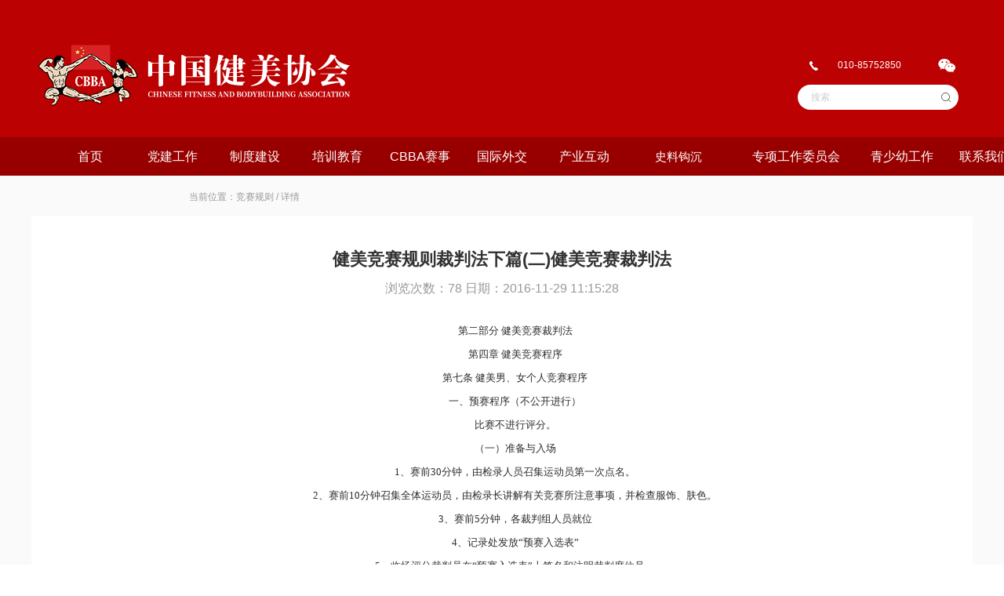

--- FILE ---
content_type: text/html;charset=utf-8
request_url: http://chinabba.cn/comp_details.php?cid=53&id=130&nid=4
body_size: 9201
content:

<!DOCTYPE html>

<html lang="en">

<head>

<meta charset="UTF-8" />

<meta content="width=device-width,initial-scale=1,maximum-scale=1,user-scalable=no" name="viewport">

<meta name="format-detection" content="telephone=no">

<meta name="apple-mobile-web-app-capable" content="yes" />

<meta name="apple-mobile-web-app-status-bar-style" content="black" />

<!-- jscss -->

<link rel="stylesheet" href="/css/css114.css"/>
<!--<link rel="stylesheet" href="css/css.css"/>-->
<link rel="stylesheet" type="text/css" href="/css/swiper.min.css">
<link rel="stylesheet" type="text/css" href="/css/media114.css">
<!--<link rel="stylesheet" type="text/css" href="css/media.css">-->
<link rel="stylesheet" type="text/css" href="/css/css1.css">
<link href="/css/index_charts.css" rel="stylesheet" type="text/css"/>

<script type="text/javascript" src="/js/jquery-3.6.0.min.js"></script>
<script type="text/javascript" src="/js/echarts.js"></script>
<script type="text/javascript" src="/js/china.js"></script>
<script type="text/javascript" src="/js/swiper.min.js"></script>
<script type="text/javascript" src="/js/main1.js"></script>
<!-- jscss -->

<title>健美竞赛规则裁判法下篇(二)健美竞赛裁判法 - 竞赛规则 - 中国健美协会官方网站</title>
<meta name="generator" content="中国健美协会官方网站" />
<meta name="author" content="中国健美协会官方网站" />
<meta name="keywords" content="" />
<meta name="description" content="" />
</head>

<body>

<div class="wrap">

	<style>
.banner1,.index_right_list1 {
   -webkit-filter: grayscale(100%);

-moz-filter: grayscale(100%);

-ms-filter: grayscale(100%);

-o-filter: grayscale(100%);

filter: grayscale(100%);

filter: progid:DXImageTransform.Microsoft.BasicImage(grayscale=1);
}
</style>
<STYLE type=text/css>
*{margin:0;padding:0;border:0;}
#fm { line-height: 24px; list-style-type: none; background:#666; }/*设置盒子的行高，去掉标记，设置背景颜色*/
#fm a { display: block; width: 80px; text-align:center; }/*设置A标签为块元素不显示，宽度，居中*/
#fm a:link { color:#666; text-decoration:none; } /* 设置未访问的链接样式*/
#fm a:visited { color:#666;text-decoration:none; } /* 设置已访问的链接样式 */
#fm a:hover { color:#FFF;text-decoration:none;font-weight:bold; }  /* 当有鼠标悬停在链接上的颜色 */
#fm li { float: left; width: 150px; background:#CCC; }
#fm li a:hover{ background:#999; }
#fm li ul { line-height: 27px; list-style-type: none;text-align:left; left: -999em; width: 80px; position: absolute; }
#fm li ul li{ float: left; width: 80px; background: #F6F6F6; } 
#fm li ul a{ display: block; width: 80px;width: 80px;text-align:left;padding-left:5px; } 
#fm li ul a:link { color:#666; text-decoration:none; } 
#fm li ul a:visited { color:#666;text-decoration:none; } 
#fm li ul a:hover { color:#F3F3F3;text-decoration:none;font-weight:normal; background:#C00; } 
#fm li:hover ul { left: auto; } 
#fm li.sfhover ul { left: auto; } 
#content { clear: left; } 
</STYLE>
<div class="header_top">
	<div class="head_tops">
		<div class="head_img">
			<img src="/images/logo.png" class="top_logo img_2022"  alt="" >
		</div>

		<div class="top_right">
			<div class="top_message">
				<img src="/images/dianhua.png" class="phone" alt="">
				<span>010-85752850</span>
				<span class="ewm">
					<img src="/images/weixin.png" class="weixin" alt="">
					<div class="ewm_k" style="z-index: 99999;"><img src="uploads/image/20180622/1529651023.jpg" width="91" height="91"></div>
				</span>

			</div>
			<div class="top_search">
	            <form action="top_search.php" method="get" onsubmit="return check_seachkey()">
                    <div>
                        <input type="text" id="seach_key" name="key" placeholder="搜索" >
                    </div>
                    <div class="iconSearch">
                        <input type="submit" class="search" style="">
                    </div>
	            </form>
	        </div>
		</div>
	</div>

	<script type="text/javascript" src="../layer/layer.js"></script>
    <script type="text/javascript">
        function check_seachkey(){
            var key=$("#seach_key").val();
            if(key==''){
                layer.msg("请输入查询的关键词！");
                return false;
            }
        }

    </script>

<SCRIPT type=text/javascript>
function menuFix() { 
var sfEls = document.getElementById("fm").getElementsByTagName("li"); 
for (var i=0; i<sfEls.length; i++) { 
sfEls[i].onmouseover=function() { 
this.className+=(this.className.length>0? " ": "") + "sfhover"; 
} 
sfEls[i].onMouseDown=function() { 
this.className+=(this.className.length>0? " ": "") + "sfhover"; 
} 
sfEls[i].onMouseUp=function() { 
this.className+=(this.className.length>0? " ": "") + "sfhover"; 
} 
sfEls[i].onmouseout=function() { 
this.className=this.className.replace(new RegExp("( ?|^)sfhover\\b"), 
""); 
} 
} 
} 
window.onload=menuFix; 
</SCRIPT>


	<div class="top_titile">
		<ul class="g-cf g-f-l ">
			<li><a href="index.php">首页</a></li>
            <li><a href="notice.php?cid=104">党建工作</a></li>
			<li><a href="bulid.php">制度建设</a></li>
			<!-- <li><a href="system.php">党建活动</a></li> -->
			<li><a href="jidis.php">培训教育</a></li>
			<!-- <li><a href="comp.php?cid=5&nid=4">竞赛交流</a></li> -->
			<li><a href="events.php">CBBA赛事</a></li>
			<!-- <li><a href="exten.php?cid=8&nid=5">宣传推广</a></li> -->
			<li><a href="international.php?cid=107">国际外交</a></li>
			<li><a href="industry.php?cid=62&nid=6">产业互动</a></li>
			
			
			<!-- <li>商城</li> -->
<!--			<li style="font-size: 15px;"><a href="http://www.cbbadfw.com">东方舞委员会</a></li>-->
			<!-- <li style="font-size: 15px; width:120px;"><a href="cbbadfw.php">东方舞专业委员会</a></li> -->
			<li style="font-size: 15px; width:120px;"><a href="exten.php?cid=32&nid=5">史料钩沉</a></li>
			
			<li style="width:150px">
				<a href="http://sportsmodel.chinabba.cn/login.php">专项工作委员会</a>
				<ul class="erji" style="width: 183px;">
					<li ><a href="cbbadfw.php">东方舞专项工作委员会</a></li>
					<li  ><a href="http://sportsmodel.chinabba.cn" target="_blank">体育模特专项工作委员会</a></li>
					
				</ul>
			</li>
			<li><a href="http://qsy.chinabba.cn" target="_blank">青少幼工作</a></li>
			<li><a href="about.php">联系我们</a></li>
		</ul>
	</div>
	

	<div class="mo_lb"  onclick="show_phone_menu()"><img src="./images/menu.png" alt=""></div>
</div>


	
	<div class="newd_nav">当前位置：竞赛规则 / 详情</div>
	<div class="newd_main">
		<h1>健美竞赛规则裁判法下篇(二)健美竞赛裁判法</h1>
		<p class="newd_time">
			浏览次数：78    日期：2016-11-29 11:15:28		</p>
		<div class="newd_content">
	      	<div class="list09" style="font-size:14px;font-family:Simsun;white-space:normal;color:#2e2e2e;padding-bottom:0px;padding-top:0px;padding-left:40px;margin:0px;line-height:30px;padding-right:40px;">
	<p class="MsoNormal" style="text-align:center;margin:0cm 0cm 0pt;text-indent:25.2pt;" align="center">
		<span style="font-family:宋体;"><span style="font-size:small;">第二部分 健美竞赛裁判法<span lang="EN-US"><?xml:namespace prefix = "o" /><o:p></o:p></span></span></span> 
	</p>
	<p class="MsoNormal" style="text-align:center;margin:0cm 0cm 0pt;text-indent:25.2pt;" align="center">
		<span style="font-family:宋体;"><span style="font-size:small;">第四章 健美竞赛程序<span lang="EN-US"><o:p></o:p></span></span></span> 
	</p>
	<p class="MsoNormal" style="margin:0cm 0cm 0pt;text-indent:25.2pt;">
		<span style="font-family:宋体;"><span style="font-size:small;">第七条 健美男、女个人竞赛程序<span lang="EN-US"><o:p></o:p></span></span></span> 
	</p>
	<p class="MsoNormal" style="margin:0cm 0cm 0pt;text-indent:25.2pt;">
		<span style="font-family:宋体;"><span style="font-size:small;">一、预赛程序（不公开进行）<span lang="EN-US"><o:p></o:p></span></span></span> 
	</p>
	<p class="MsoNormal" style="margin:0cm 0cm 0pt;text-indent:25.2pt;">
		<span style="font-family:宋体;"><span style="font-size:small;">比赛不进行评分。<span lang="EN-US"><o:p></o:p></span></span></span> 
	</p>
	<p class="MsoNormal" style="margin:0cm 0cm 0pt;text-indent:25.2pt;">
		<span style="font-family:宋体;"><span style="font-size:small;">（一）准备与入场<span lang="EN-US"><o:p></o:p></span></span></span> 
	</p>
	<p class="MsoNormal" style="margin:0cm 0cm 0pt;text-indent:25.2pt;">
		<span lang="EN-US" style="font-family:宋体;"><span style="font-size:small;">1、赛前30分钟，由检录人员召集运动员第一次点名。<o:p></o:p></span></span> 
	</p>
	<p class="MsoNormal" style="margin:0cm 0cm 0pt;text-indent:25.2pt;">
		<span lang="EN-US" style="font-family:宋体;"><span style="font-size:small;">2、赛前10分钟召集全体运动员，由检录长讲解有关竞赛所注意事项，并检查服饰、肤色。<o:p></o:p></span></span> 
	</p>
	<p class="MsoNormal" style="margin:0cm 0cm 0pt;text-indent:25.2pt;">
		<span lang="EN-US" style="font-family:宋体;"><span style="font-size:small;">3、赛前5分钟，各裁判组人员就位<o:p></o:p></span></span> 
	</p>
	<p class="MsoNormal" style="margin:0cm 0cm 0pt;text-indent:25.2pt;">
		<span lang="EN-US" style="font-family:宋体;"><span style="font-size:small;">4、记录处发放“预赛入选表”<o:p></o:p></span></span> 
	</p>
	<p class="MsoNormal" style="margin:0cm 0cm 0pt;text-indent:25.2pt;">
		<span lang="EN-US" style="font-family:宋体;"><span style="font-size:small;">5、临场评分裁判员在“预赛入选表”上签名和注明裁判席位号。<o:p></o:p></span></span> 
	</p>
	<p class="MsoNormal" style="margin:0cm 0cm 0pt;text-indent:25.2pt;">
		<span lang="EN-US" style="font-family:宋体;"><span style="font-size:small;">6、裁判长巡视各裁判组准备情况。<o:p></o:p></span></span> 
	</p>
	<p class="MsoNormal" style="margin:0cm 0cm 0pt;text-indent:25.2pt;">
		<span lang="EN-US" style="font-family:宋体;"><span style="font-size:small;">7、各裁判组长以手势向裁判长示意准备就绪。<o:p></o:p></span></span> 
	</p>
	<p class="MsoNormal" style="margin:0cm 0cm 0pt;text-indent:25.2pt;">
		<span lang="EN-US" style="font-family:宋体;"><span style="font-size:small;">8、检录长以手势向裁判长示意运动员召集完毕。<o:p></o:p></span></span> 
	</p>
	<p class="MsoNormal" style="margin:0cm 0cm 0pt;text-indent:25.2pt;">
		<span lang="EN-US" style="font-family:宋体;"><span style="font-size:small;">9、宣告员宣布比赛开始，请××级预赛的运动员入场。<o:p></o:p></span></span> 
	</p>
	<p class="MsoNormal" style="margin:0cm 0cm 0pt;text-indent:25.2pt;">
		<span lang="EN-US" style="font-family:宋体;"><span style="font-size:small;">10、全体运动员按序号入场，面向裁判员横列自然站立。<o:p></o:p></span></span> 
	</p>
	<p class="MsoNormal" style="margin:0cm 0cm 0pt;text-indent:25.2pt;">
		<span style="font-family:宋体;"><span style="font-size:small;">（二）四次向右转体，四个规定动作。<span lang="EN-US"><o:p></o:p></span></span></span> 
	</p>
	<p class="MsoNormal" style="margin:0cm 0cm 0pt;text-indent:25.2pt;">
		<span lang="EN-US" style="font-family:宋体;"><span style="font-size:small;">1、在裁判长指挥下，运动员做四次向右转体。<o:p></o:p></span></span> 
	</p>
	<p class="MsoNormal" style="margin:0cm 0cm 0pt;text-indent:25.2pt;">
		<span lang="EN-US" style="font-family:宋体;"><span style="font-size:small;">[裁判长指挥口令：①请运动员向前（或后）1（或3、5）步走；请运动员以××号为准注意左右间隔。 ②请向右转侧对裁判员；请背对裁判员；请向右转侧对裁判员；请面对裁判员。③请全体运动员向后1（或3、5）步成横列自然站立。]<o:p></o:p></span></span> 
	</p>
	<p class="MsoNormal" style="margin:0cm 0cm 0pt;text-indent:25.2pt;">
		<span lang="EN-US" style="font-family:宋体;"><span style="font-size:small;">2、裁判长指挥下，运动员（按序号分3—5人一组）做四个规定动作<o:p></o:p></span></span> 
	</p>
	<p class="MsoNormal" style="margin:0cm 0cm 0pt;text-indent:25.2pt;">
		<span lang="EN-US" style="font-family:宋体;"><span style="font-size:small;">[裁判长指挥口令：①请××号出列；注意左右间隔。②前展肱二头肌；侧展胸部；后展肱二头肌；前展腹部和大腿。③谢谢，请回原位。]。<o:p></o:p></span></span> 
	</p>
	<p class="MsoNormal" style="margin:0cm 0cm 0pt;text-indent:25.2pt;">
		<span lang="EN-US" style="font-family:宋体;"><span style="font-size:small;">3、请运动员退场<o:p></o:p></span></span> 
	</p>
	<p class="MsoNormal" style="margin:0cm 0cm 0pt;text-indent:25.2pt;">
		<span style="font-family:宋体;"><span style="font-size:small;">（三）裁判员评选<span lang="EN-US"><o:p></o:p></span></span></span> 
	</p>
	<p class="MsoNormal" style="margin:0cm 0cm 0pt;text-indent:25.2pt;">
		<span lang="EN-US" style="font-family:宋体;"><span style="font-size:small;">1、评分裁判员评选（入选者打“×”号）<o:p></o:p></span></span> 
	</p>
	<p class="MsoNormal" style="margin:0cm 0cm 0pt;text-indent:25.2pt;">
		<span lang="EN-US" style="font-family:宋体;"><span style="font-size:small;">2、记录员收回“预赛入选表”，统计运动员的“×”号数。在统计和入选参加半决赛15名运动员时，遇最后两名或两名以上运动员入选“×”号数相等，须再进行比较淘汰，直至选定为止。<o:p></o:p></span></span> 
	</p>
	<p class="MsoNormal" style="margin:0cm 0cm 0pt;text-indent:25.2pt;">
		<span lang="EN-US" style="font-family:宋体;"><span style="font-size:small;">3、记录长将入选半决赛运动员名单送交裁判长和仲裁委员会审核。<o:p></o:p></span></span> 
	</p>
	<p class="MsoNormal" style="margin:0cm 0cm 0pt;text-indent:25.2pt;">
		<span lang="EN-US" style="font-family:宋体;"><span style="font-size:small;">4、宣告员公布进入半决赛运动员的名单。<o:p></o:p></span></span> 
	</p>
	<p class="MsoNormal" style="margin:0cm 0cm 0pt;text-indent:25.2pt;">
		<span lang="EN-US" style="font-family:宋体;"><span style="font-size:small;">5、放音员收集和检查半决赛运动员的自由造型音乐。<o:p></o:p></span></span> 
	</p>
	<p class="MsoNormal" style="margin:0cm 0cm 0pt;text-indent:25.2pt;">
		<span style="font-family:宋体;"><span style="font-size:small;">二、半决赛程序（不公开进行）<span lang="EN-US"><o:p></o:p></span></span></span> 
	</p>
	<p class="MsoNormal" style="margin:0cm 0cm 0pt;text-indent:25.2pt;">
		<span style="font-family:宋体;"><span style="font-size:small;">比赛采用排列运动员名次的方式评分。第一名为<span lang="EN-US">1分，第二名为2分，依此类推。不得有相同分。<o:p></o:p></span></span></span> 
	</p>
	<p class="MsoNormal" style="margin:0cm 0cm 0pt;text-indent:25.2pt;">
		<span style="font-family:宋体;"><span style="font-size:small;">（一）准备与入场<span lang="EN-US"><o:p></o:p></span></span></span> 
	</p>
	<p class="MsoNormal" style="margin:0cm 0cm 0pt;text-indent:25.2pt;">
		<span lang="EN-US" style="font-family:宋体;"><span style="font-size:small;">1、赛前30分钟，由检录人员召集运动员第一次点名。<o:p></o:p></span></span> 
	</p>
	<p class="MsoNormal" style="margin:0cm 0cm 0pt;text-indent:25.2pt;">
		<span lang="EN-US" style="font-family:宋体;"><span style="font-size:small;">2、赛前10分钟召集全体运动员，由检录长讲解有关竞赛所注意事项，并检查服饰、肤色。<o:p></o:p></span></span> 
	</p>
	<p class="MsoNormal" style="margin:0cm 0cm 0pt;text-indent:25.2pt;">
		<span lang="EN-US" style="font-family:宋体;"><span style="font-size:small;">3、赛前5分钟，各裁判组人员就位<o:p></o:p></span></span> 
	</p>
	<p class="MsoNormal" style="margin:0cm 0cm 0pt;text-indent:25.2pt;">
		<span lang="EN-US" style="font-family:宋体;"><span style="font-size:small;">4、记录处发放“半决赛评分表”<o:p></o:p></span></span> 
	</p>
	<p class="MsoNormal" style="margin:0cm 0cm 0pt;text-indent:25.2pt;">
		<span lang="EN-US" style="font-family:宋体;"><span style="font-size:small;">5、临场评分裁判员在“半决赛评分表”上签名和注明裁判席位号。<o:p></o:p></span></span> 
	</p>
	<p class="MsoNormal" style="margin:0cm 0cm 0pt;text-indent:25.2pt;">
		<span lang="EN-US" style="font-family:宋体;"><span style="font-size:small;">6、裁判长巡视各裁判组准备情况。<o:p></o:p></span></span> 
	</p>
	<p class="MsoNormal" style="margin:0cm 0cm 0pt;text-indent:25.2pt;">
		<span lang="EN-US" style="font-family:宋体;"><span style="font-size:small;">7、各裁判组长以手势向裁判长示意准备就绪。<o:p></o:p></span></span> 
	</p>
	<p class="MsoNormal" style="margin:0cm 0cm 0pt;text-indent:25.2pt;">
		<span lang="EN-US" style="font-family:宋体;"><span style="font-size:small;">8、检录长以手势向裁判长示意运动员召集完毕。<o:p></o:p></span></span> 
	</p>
	<p class="MsoNormal" style="margin:0cm 0cm 0pt;text-indent:25.2pt;">
		<span lang="EN-US" style="font-family:宋体;"><span style="font-size:small;">9、宣告员宣布比赛开始，请××级半决赛运动员入场。<o:p></o:p></span></span> 
	</p>
	<p class="MsoNormal" style="margin:0cm 0cm 0pt;text-indent:25.2pt;">
		<span lang="EN-US" style="font-family:宋体;"><span style="font-size:small;">10、全体运动员按序号入场，面向裁判员横列自然站立。<o:p></o:p></span></span> 
	</p>
	<p class="MsoNormal" style="margin:0cm 0cm 0pt;text-indent:25.2pt;">
		<span lang="EN-US" style="font-family:宋体;"><span style="font-size:small;">11、介绍运动员、退场。<o:p></o:p></span></span> 
	</p>
	<p class="MsoNormal" style="margin:0cm 0cm 0pt;text-indent:25.2pt;">
		<span style="font-family:宋体;"><span style="font-size:small;">（二）自由造型（视竞赛需求决定）<span lang="EN-US"><o:p></o:p></span></span></span> 
	</p>
	<p class="MsoNormal" style="margin:0cm 0cm 0pt;text-indent:25.2pt;">
		<span style="font-family:宋体;"><span style="font-size:small;">运动员按序号逐一入场做自由造型<span lang="EN-US"><o:p></o:p></span></span></span> 
	</p>
	<p class="MsoNormal" style="margin:0cm 0cm 0pt;text-indent:25.2pt;">
		<span style="font-family:宋体;"><span style="font-size:small;">（三）二次向后转体，规定动作比较评分<span lang="EN-US"><o:p></o:p></span></span></span> 
	</p>
	<p class="MsoNormal" style="margin:0cm 0cm 0pt;text-indent:25.2pt;">
		<span lang="EN-US" style="font-family:宋体;"><span style="font-size:small;">1、全体运动员按序号入场，面向裁判员横列自然站立。<o:p></o:p></span></span> 
	</p>
	<p class="MsoNormal" style="margin:0cm 0cm 0pt;text-indent:25.2pt;">
		<span lang="EN-US" style="font-family:宋体;"><span style="font-size:small;">2、在裁判长指挥下，运动员做二次向后转体。<o:p></o:p></span></span> 
	</p>
	<p class="MsoNormal" style="margin:0cm 0cm 0pt;text-indent:25.2pt;">
		<span lang="EN-US" style="font-family:宋体;"><span style="font-size:small;">[裁判长指挥口令：①请运动员向前（或后）1（或3、5）步走；请运动员以××号为准注意左右间隔。 ②请向后转背对裁判员；请面对裁判员。③请全体运动员向后1（或3、5）步成横列自然站立。]<o:p></o:p></span></span> 
	</p>
	<p class="MsoNormal" style="margin:0cm 0cm 0pt;text-indent:25.2pt;">
		<span lang="EN-US" style="font-family:宋体;"><span style="font-size:small;">3裁判长根据裁判员席位号（由1号至15号位）顺序的提名（2—4人），在裁判长指挥下做规定动作的比较评分。<o:p></o:p></span></span> 
	</p>
	<p class="MsoNormal" style="margin:0cm 0cm 0pt;text-indent:25.2pt;">
		<span lang="EN-US" style="font-family:宋体;"><span style="font-size:small;">[裁判长指挥口令：①请××号出列；面向×号裁判员站立，注意左右间隔。②前展肱二头肌；前展背阔肌（女子不做）；侧展胸部；后展肱二头肌；后展背阔肌（女子不做）；侧展肱三头肌；前展腹部和腿部。③谢谢，请回原位。]。<o:p></o:p></span></span> 
	</p>
	<p class="MsoNormal" style="margin:0cm 0cm 0pt;text-indent:25.2pt;">
		<span lang="EN-US" style="font-family:宋体;"><span style="font-size:small;">4请运动员退场<o:p></o:p></span></span> 
	</p>
	<p class="MsoNormal" style="margin:0cm 0cm 0pt;text-indent:25.2pt;">
		<span style="font-family:宋体;"><span style="font-size:small;">（四）裁判员评分<span lang="EN-US"><o:p></o:p></span></span></span> 
	</p>
	<p class="MsoNormal" style="margin:0cm 0cm 0pt;text-indent:25.2pt;">
		<span lang="EN-US" style="font-family:宋体;"><span style="font-size:small;">1、评分裁判员评运动员的名次分。<o:p></o:p></span></span> 
	</p>
	<p class="MsoNormal" style="margin:0cm 0cm 0pt;text-indent:25.2pt;">
		<span lang="EN-US" style="font-family:宋体;"><span style="font-size:small;">2、记录员收回“半决赛评分表”，统计运动员得分。分数低者名次列前。<o:p></o:p></span></span> 
	</p>
	<p class="MsoNormal" style="margin:0cm 0cm 0pt;text-indent:25.2pt;">
		<span lang="EN-US" style="font-family:宋体;"><span style="font-size:small;">3、记录长将入选决赛运动员名单送交裁判长和仲裁委员会审核。<o:p></o:p></span></span> 
	</p>
	<p class="MsoNormal" style="margin:0cm 0cm 0pt;text-indent:25.2pt;">
		<span lang="EN-US" style="font-family:宋体;"><span style="font-size:small;">4、宣告员公布进入决赛运动员的名单。<o:p></o:p></span></span> 
	</p>
	<p class="MsoNormal" style="margin:0cm 0cm 0pt;text-indent:25.2pt;">
		<span lang="EN-US" style="font-family:宋体;"><span style="font-size:small;">5、放音员收集和检查决赛运动员的自由造型音乐。<o:p></o:p></span></span> 
	</p>
	<p class="MsoNormal" style="margin:0cm 0cm 0pt;text-indent:25.2pt;">
		<span style="font-family:宋体;"><span style="font-size:small;">三、决赛程序（公开进行）<span lang="EN-US"><o:p></o:p></span></span></span> 
	</p>
	<p class="MsoNormal" style="margin:0cm 0cm 0pt;text-indent:25.2pt;">
		<span style="font-family:宋体;"><span style="font-size:small;">决赛采用评分方式 。比赛采用排列运动员名次的方式评分。第一名为<span lang="EN-US">1分，第二名为2分，依此类推。不得有相同分<o:p></o:p></span></span></span> 
	</p>
	<p class="MsoNormal" style="margin:0cm 0cm 0pt;text-indent:25.2pt;">
		<span style="font-family:宋体;"><span style="font-size:small;">（一）准备与入场<span lang="EN-US"><o:p></o:p></span></span></span> 
	</p>
	<p class="MsoNormal" style="margin:0cm 0cm 0pt;text-indent:25.2pt;">
		<span lang="EN-US" style="font-family:宋体;"><span style="font-size:small;">1、赛前30分钟，由检录人员召集运动员第一次点名。<o:p></o:p></span></span> 
	</p>
	<p class="MsoNormal" style="margin:0cm 0cm 0pt;text-indent:25.2pt;">
		<span lang="EN-US" style="font-family:宋体;"><span style="font-size:small;">2、赛前10分钟召集全体运动员，由检录长讲解有关竞赛的注意事项，并检查服饰、肤色。<o:p></o:p></span></span> 
	</p>
	<p class="MsoNormal" style="margin:0cm 0cm 0pt;text-indent:25.2pt;">
		<span lang="EN-US" style="font-family:宋体;"><span style="font-size:small;">3、赛前5分钟，各裁判组人员就位<o:p></o:p></span></span> 
	</p>
	<p class="MsoNormal" style="margin:0cm 0cm 0pt;text-indent:25.2pt;">
		<span lang="EN-US" style="font-family:宋体;"><span style="font-size:small;">4、记录处发放“决赛评分表”<o:p></o:p></span></span> 
	</p>
	<p class="MsoNormal" style="margin:0cm 0cm 0pt;text-indent:25.2pt;">
		<span lang="EN-US" style="font-family:宋体;"><span style="font-size:small;">5、临场评分裁判员在“决赛评分表”上签名和注明裁判席位号。<o:p></o:p></span></span> 
	</p>
	<p class="MsoNormal" style="margin:0cm 0cm 0pt;text-indent:25.2pt;">
		<span lang="EN-US" style="font-family:宋体;"><span style="font-size:small;">6、裁判长巡视各裁判组准备情况。<o:p></o:p></span></span> 
	</p>
	<p class="MsoNormal" style="margin:0cm 0cm 0pt;text-indent:25.2pt;">
		<span lang="EN-US" style="font-family:宋体;"><span style="font-size:small;">7、各裁判组长以手势向裁判长示意准备就绪。<o:p></o:p></span></span> 
	</p>
	<p class="MsoNormal" style="margin:0cm 0cm 0pt;text-indent:25.2pt;">
		<span lang="EN-US" style="font-family:宋体;"><span style="font-size:small;">8、检录长以手势向裁判长示意运动员召集完毕。<o:p></o:p></span></span> 
	</p>
	<p class="MsoNormal" style="margin:0cm 0cm 0pt;text-indent:25.2pt;">
		<span lang="EN-US" style="font-family:宋体;"><span style="font-size:small;">9、宣告员宣布比赛开始，请××级决赛运动员入场。<o:p></o:p></span></span> 
	</p>
	<p class="MsoNormal" style="margin:0cm 0cm 0pt;text-indent:25.2pt;">
		<span lang="EN-US" style="font-family:宋体;"><span style="font-size:small;">10、全体运动员按序号入场，面向裁判员横列自然站立。<o:p></o:p></span></span> 
	</p>
	<p class="MsoNormal" style="margin:0cm 0cm 0pt;text-indent:25.2pt;">
		<span lang="EN-US" style="font-family:宋体;"><span style="font-size:small;">11、介绍运动员。退场。<o:p></o:p></span></span> 
	</p>
	<p class="MsoNormal" style="margin:0cm 0cm 0pt;text-indent:25.2pt;">
		<span style="font-family:宋体;"><span style="font-size:small;">（二）自由造型，集体规定动作和不定位自由造型<span lang="EN-US"><o:p></o:p></span></span></span> 
	</p>
	<p class="MsoNormal" style="margin:0cm 0cm 0pt;text-indent:25.2pt;">
		<span lang="EN-US" style="font-family:宋体;"><span style="font-size:small;">1、运动员按序逐一入场做自由造型<o:p></o:p></span></span> 
	</p>
	<p class="MsoNormal" style="margin:0cm 0cm 0pt;text-indent:25.2pt;">
		<span lang="EN-US" style="font-family:宋体;"><span style="font-size:small;">2、全体运动员按序号入场，面向裁判员横列自然站立。<o:p></o:p></span></span> 
	</p>
	<p class="MsoNormal" style="margin:0cm 0cm 0pt;text-indent:25.2pt;">
		<span lang="EN-US" style="font-family:宋体;"><span style="font-size:small;">3、在裁判长的指挥下，运动员集体做规定动作。<o:p></o:p></span></span> 
	</p>
	<p class="MsoNormal" style="margin:0cm 0cm 0pt;text-indent:25.2pt;">
		<span lang="EN-US" style="font-family:宋体;"><span style="font-size:small;">[裁判长指挥口令：①请运动员向前（或后）1（或3、5）步走；请运动员以××号为准注意左右间隔。②前展肱二头肌；前展背阔肌（女子不做）；侧展胸部；后展肱二头肌；后展背阔肌（女子不做）；侧展肱三头肌；前展腹部和腿部。]<o:p></o:p></span></span> 
	</p>
	<p class="MsoNormal" style="margin:0cm 0cm 0pt;text-indent:25.2pt;">
		<span lang="EN-US" style="font-family:宋体;"><span style="font-size:small;">4、在大会音乐的伴奏下集体做不定位的自由造型。<o:p></o:p></span></span> 
	</p>
	<p class="MsoNormal" style="margin:0cm 0cm 0pt;text-indent:25.2pt;">
		<span lang="EN-US" style="font-family:宋体;"><span style="font-size:small;">5、请运动员退场。<o:p></o:p></span></span> 
	</p>
	<p class="MsoNormal" style="margin:0cm 0cm 0pt;text-indent:25.2pt;">
		<span style="font-family:宋体;"><span style="font-size:small;">（三）评分<span lang="EN-US"><o:p></o:p></span></span></span> 
	</p>
	<p class="MsoNormal" style="margin:0cm 0cm 0pt;text-indent:25.2pt;">
		<span lang="EN-US" style="font-family:宋体;"><span style="font-size:small;">1、评分裁判员评运动员的名次分。<o:p></o:p></span></span> 
	</p>
	<p class="MsoNormal" style="margin:0cm 0cm 0pt;text-indent:25.2pt;">
		<span lang="EN-US" style="font-family:宋体;"><span style="font-size:small;">2、记录员收回“决赛评分表”，统计运动员得分。同时计算决赛运动员在半决赛和决赛中的得分之和。分数低者名次列前。如遇决赛总分相等时，以在决赛中小分值多者名次列前。不允许出现相同的名次。<o:p></o:p></span></span> 
	</p>
	<p class="MsoNormal" style="margin:0cm 0cm 0pt;text-indent:25.2pt;">
		<span lang="EN-US" style="font-family:宋体;"><span style="font-size:small;">3、记录长将决赛“运动员名次表”送交裁判长和仲裁委员会审核。<o:p></o:p></span></span> 
	</p>
	<p class="MsoNormal" style="margin:0cm 0cm 0pt;text-indent:25.2pt;">
		<span lang="EN-US" style="font-family:宋体;"><span style="font-size:small;">4、布裁判长宣布运动员（由低到高）名次。<o:p></o:p></span></span> 
	</p>
	<p class="MsoNormal" style="margin:0cm 0cm 0pt;text-indent:25.2pt;">
		<span style="font-family:宋体;"><span style="font-size:small;">第八条 健美男女混合双人竞赛程序<span lang="EN-US"><o:p></o:p></span></span></span> 
	</p>
	<p class="MsoNormal" style="margin:0cm 0cm 0pt;text-indent:25.2pt;">
		<span style="font-family:宋体;"><span style="font-size:small;">一、预赛程序<span lang="EN-US"><o:p></o:p></span></span></span> 
	</p>
	<p class="MsoNormal" style="margin:0cm 0cm 0pt;text-indent:25.2pt;">
		<span style="font-family:宋体;"><span style="font-size:small;">与《健美竞赛裁判法，第七条一》相同<span lang="EN-US"><o:p></o:p></span></span></span> 
	</p>
	<p class="MsoNormal" style="margin:0cm 0cm 0pt;text-indent:25.2pt;">
		<span style="font-family:宋体;"><span style="font-size:small;">二、半决赛程序 （不公开进行）<span lang="EN-US"><o:p></o:p></span></span></span> 
	</p>
	<p class="MsoNormal" style="margin:0cm 0cm 0pt;text-indent:25.2pt;">
		<span style="font-family:宋体;"><span style="font-size:small;">比赛采用排列运动员名次的方式评分。第一名为<span lang="EN-US">1分，第二名为2分，依此类推。不得有相同分。<o:p></o:p></span></span></span> 
	</p>
	<p class="MsoNormal" style="margin:0cm 0cm 0pt;text-indent:25.2pt;">
		<span style="font-family:宋体;"><span style="font-size:small;">（一）准备与入场<span lang="EN-US"><o:p></o:p></span></span></span> 
	</p>
	<p class="MsoNormal" style="margin:0cm 0cm 0pt;text-indent:25.2pt;">
		<span lang="EN-US" style="font-family:宋体;"><span style="font-size:small;">1、赛前30分钟，由检录人员召集运动员第一次点名。<o:p></o:p></span></span> 
	</p>
	<p class="MsoNormal" style="margin:0cm 0cm 0pt;text-indent:25.2pt;">
		<span lang="EN-US" style="font-family:宋体;"><span style="font-size:small;">2、赛前10分钟召集全体运动员，由检录长讲解有关竞赛的注意事项，并检查服饰、肤色。<o:p></o:p></span></span> 
	</p>
	<p class="MsoNormal" style="margin:0cm 0cm 0pt;text-indent:25.2pt;">
		<span lang="EN-US" style="font-family:宋体;"><span style="font-size:small;">3、赛前5分钟，各裁判组人员就位<o:p></o:p></span></span> 
	</p>
	<p class="MsoNormal" style="margin:0cm 0cm 0pt;text-indent:25.2pt;">
		<span lang="EN-US" style="font-family:宋体;"><span style="font-size:small;">4、记录处发放“半决赛评分表”<o:p></o:p></span></span> 
	</p>
	<p class="MsoNormal" style="margin:0cm 0cm 0pt;text-indent:25.2pt;">
		<span lang="EN-US" style="font-family:宋体;"><span style="font-size:small;">5、临场评分裁判员在“半决赛评分表”上签名和注明裁判席位号。<o:p></o:p></span></span> 
	</p>
	<p class="MsoNormal" style="margin:0cm 0cm 0pt;text-indent:25.2pt;">
		<span lang="EN-US" style="font-family:宋体;"><span style="font-size:small;">6、裁判长巡视各裁判组准备情况。<o:p></o:p></span></span> 
	</p>
	<p class="MsoNormal" style="margin:0cm 0cm 0pt;text-indent:25.2pt;">
		<span lang="EN-US" style="font-family:宋体;"><span style="font-size:small;">7、各裁判组长以手势向裁判长示意准备就绪。<o:p></o:p></span></span> 
	</p>
	<p class="MsoNormal" style="margin:0cm 0cm 0pt;text-indent:25.2pt;">
		<span lang="EN-US" style="font-family:宋体;"><span style="font-size:small;">8、检录长以手势向裁判长示意运动员召集完毕。<o:p></o:p></span></span> 
	</p>
	<p class="MsoNormal" style="margin:0cm 0cm 0pt;text-indent:25.2pt;">
		<span lang="EN-US" style="font-family:宋体;"><span style="font-size:small;">9、宣告员宣布比赛开始，请男女混合双人半决赛的运动员入场。<o:p></o:p></span></span> 
	</p>
	<p class="MsoNormal" style="margin:0cm 0cm 0pt;text-indent:25.2pt;">
		<span lang="EN-US" style="font-family:宋体;"><span style="font-size:small;">10、全体运动员按序号（女前男后）入场，面向裁判员横列自然站立。<o:p></o:p></span></span> 
	</p>
	<p class="MsoNormal" style="margin:0cm 0cm 0pt;text-indent:25.2pt;">
		<span lang="EN-US" style="font-family:宋体;"><span style="font-size:small;">11、介绍运动员。<o:p></o:p></span></span> 
	</p>
	<p class="MsoNormal" style="margin:0cm 0cm 0pt;text-indent:25.2pt;">
		<span style="font-family:宋体;"><span style="font-size:small;">（二）二次向后转体，规定动作比较评分<span lang="EN-US"><o:p></o:p></span></span></span> 
	</p>
	<p class="MsoNormal" style="margin:0cm 0cm 0pt;text-indent:25.2pt;">
		<span lang="EN-US" style="font-family:宋体;"><span style="font-size:small;">1、在裁判长指挥下，运动员做二次向后转体。裁判长根据裁判员席位号（由1号至15号位）顺序的提名（2—3对），做规定动作的比较评分。<o:p></o:p></span></span> 
	</p>
	<p class="MsoNormal" style="margin:0cm 0cm 0pt;text-indent:25.2pt;">
		<span lang="EN-US" style="font-family:宋体;"><span style="font-size:small;">&nbsp;[裁判长指挥口令：①请全体运动员背对裁判；请面对裁判。请全体运动员向后1（或3、5）步；成横列站立。②（请×××××号出列，面向×号裁判员站立，注意左右间隔。③前展肱二头肌；侧展胸部；后展肱二头肌；侧展肱三头肌；前展腹部和腿部。④谢谢，请回原位。]<o:p></o:p></span></span> 
	</p>
	<p class="MsoNormal" style="margin:0cm 0cm 0pt;text-indent:25.2pt;">
		<span lang="EN-US" style="font-family:宋体;"><span style="font-size:small;">2、请运动员退场。<o:p></o:p></span></span> 
	</p>
	<p class="MsoNormal" style="margin:0cm 0cm 0pt;text-indent:25.2pt;">
		<span style="font-family:宋体;"><span style="font-size:small;">（三）自由造型（视竞赛需求决定）<span lang="EN-US"><o:p></o:p></span></span></span> 
	</p>
	<p class="MsoNormal" style="margin:0cm 0cm 0pt;text-indent:25.2pt;">
		<span style="font-family:宋体;"><span style="font-size:small;">运动员按序号逐队入场做自由造型。<span lang="EN-US"><o:p></o:p></span></span></span> 
	</p>
	<p class="MsoNormal" style="margin:0cm 0cm 0pt;text-indent:25.2pt;">
		<span style="font-family:宋体;"><span style="font-size:small;">（四）评分<span lang="EN-US"><o:p></o:p></span></span></span> 
	</p>
	<p class="MsoNormal" style="margin:0cm 0cm 0pt;text-indent:25.2pt;">
		<span lang="EN-US" style="font-family:宋体;"><span style="font-size:small;">1、评分裁判员评出名次分。<o:p></o:p></span></span> 
	</p>
	<p class="MsoNormal" style="margin:0cm 0cm 0pt;text-indent:25.2pt;">
		<span lang="EN-US" style="font-family:宋体;"><span style="font-size:small;">2、记录员收回“半决赛评分表”统计运动员得分。同时计算决赛运动员在半决赛和决赛中的得分之和。分数低者名次列前。如遇决赛总分相等时，以在决赛中小分值多者名次列前。不允许出现相同的名次。<o:p></o:p></span></span> 
	</p>
	<p class="MsoNormal" style="margin:0cm 0cm 0pt;text-indent:25.2pt;">
		<span lang="EN-US" style="font-family:宋体;"><span style="font-size:small;">3、记录长将入选决赛运动员名单送交裁判长和仲裁委员会审核。<o:p></o:p></span></span> 
	</p>
	<p class="MsoNormal" style="margin:0cm 0cm 0pt;text-indent:25.2pt;">
		<span lang="EN-US" style="font-family:宋体;"><span style="font-size:small;">4宣告员公布进入决赛运动员的名单。<o:p></o:p></span></span> 
	</p>
	<p class="MsoNormal" style="margin:0cm 0cm 0pt;text-indent:25.2pt;">
		<span lang="EN-US" style="font-family:宋体;"><span style="font-size:small;">5、放音员收集和检查决赛运动员的自由造型音乐。<o:p></o:p></span></span> 
	</p>
	<p class="MsoNormal" style="margin:0cm 0cm 0pt;text-indent:25.2pt;">
		<span style="font-family:宋体;"><span style="font-size:small;">三、决赛程序<span lang="EN-US"><o:p></o:p></span></span></span> 
	</p>
	<p class="MsoNormal" style="margin:0cm 0cm 0pt;text-indent:25.2pt;">
		<span style="font-family:宋体;"><span style="font-size:small;">与《健美竞赛裁判法，第七条三》相同。<span lang="EN-US"><o:p></o:p></span></span></span> 
	</p>
	<p class="MsoNormal" style="margin:0cm 0cm 0pt;text-indent:25.2pt;">
		<span style="font-family:宋体;"><span style="font-size:small;">第九条 健美男、女全场冠军竞赛程序<span lang="EN-US"><o:p></o:p></span></span></span> 
	</p>
	<p class="MsoNormal" style="margin:0cm 0cm 0pt;text-indent:25.2pt;">
		<span style="font-family:宋体;"><span style="font-size:small;">一、男子全场冠军和女子全场冠军竞赛只限于成年组各级别的冠军参赛。<span lang="EN-US"><o:p></o:p></span></span></span> 
	</p>
	<p class="MsoNormal" style="margin:0cm 0cm 0pt;text-indent:25.2pt;">
		<span style="font-family:宋体;"><span style="font-size:small;">二、全场冠军的竞赛程序：<span lang="EN-US"><o:p></o:p></span></span></span> 
	</p>
	<p class="MsoNormal" style="margin:0cm 0cm 0pt;text-indent:25.2pt;">
		<span style="font-family:宋体;"><span style="font-size:small;">与《健美竞赛裁判法，第七条三》相同。<span lang="EN-US"><o:p></o:p></span></span></span> 
	</p>
	<p class="MsoNormal" style="margin:0cm 0cm 0pt;text-indent:25.2pt;">
		<span style="font-family:宋体;"><span style="font-size:small;">第十条 健美单项特别奖评选程序<span lang="EN-US"><o:p></o:p></span></span></span> 
	</p>
	<p class="MsoNormal" style="margin:0cm 0cm 0pt;text-indent:25.2pt;">
		<span style="font-family:宋体;"><span style="font-size:small;">一、健美单项特别奖的候选人在各项（级）前六名中产生。<span lang="EN-US"><o:p></o:p></span></span></span> 
	</p>
	<p class="MsoNormal" style="margin:0cm 0cm 0pt;text-indent:25.2pt;">
		<span style="font-family:宋体;"><span style="font-size:small;">二、评分裁判员提名；裁判委员会审定。<span lang="EN-US"><o:p></o:p></span></span></span> 
	</p>
	<p class="MsoNormal" style="margin:0cm 0cm 0pt;text-indent:25.2pt;">
		<span style="font-family:宋体;"><span style="font-size:small;">三、由裁判长公布获奖名单。<span lang="EN-US"><o:p></o:p></span></span></span> 
	</p>
	<p class="MsoNormal" style="text-align:center;margin:0cm 0cm 0pt;text-indent:25.2pt;" align="center">
		<span style="font-family:宋体;"><span style="font-size:small;">第五章健美竞赛评分方法<span lang="EN-US"><o:p></o:p></span></span></span> 
	</p>
	<p class="MsoNormal" style="margin:0cm 0cm 0pt;text-indent:25.2pt;">
		<span style="font-family:宋体;"><span style="font-size:small;">第十一条男子个人竞赛评分方法<span lang="EN-US"><o:p></o:p></span></span></span> 
	</p>
	<p class="MsoNormal" style="margin:0cm 0cm 0pt;text-indent:25.2pt;">
		<span style="font-family:宋体;"><span style="font-size:small;">一、肌肉<span lang="EN-US"><o:p></o:p></span></span></span> 
	</p>
	<p class="MsoNormal" style="margin:0cm 0cm 0pt;text-indent:25.2pt;">
		<span style="font-family:宋体;"><span style="font-size:small;">（一）肌肉围度<span lang="EN-US"><o:p></o:p></span></span></span> 
	</p>
	<p class="MsoNormal" style="margin:0cm 0cm 0pt;text-indent:25.2pt;">
		<span style="font-family:宋体;"><span style="font-size:small;">观察运动员身体各部位肌群围度的大小。<span lang="EN-US"><o:p></o:p></span></span></span> 
	</p>
	<p class="MsoNormal" style="margin:0cm 0cm 0pt;text-indent:25.2pt;">
		<span style="font-family:宋体;"><span style="font-size:small;">（二）肌肉质量<span lang="EN-US"><o:p></o:p></span></span></span> 
	</p>
	<p class="MsoNormal" style="margin:0cm 0cm 0pt;text-indent:25.2pt;">
		<span style="font-family:宋体;"><span style="font-size:small;">观察运动员肌肉线条的清晰度、分离度、力度等。台皮脂薄，肌纤维排列清晰，密度大。<span lang="EN-US"><o:p></o:p></span></span></span> 
	</p>
	<p class="MsoNormal" style="margin:0cm 0cm 0pt;text-indent:25.2pt;">
		<span style="font-family:宋体;"><span style="font-size:small;">（三）肌肉状态<span lang="EN-US"><o:p></o:p></span></span></span> 
	</p>
	<p class="MsoNormal" style="margin:0cm 0cm 0pt;text-indent:25.2pt;">
		<span style="font-family:宋体;"><span style="font-size:small;">肌肉收缩和放松的围度差要大，形状美观；皮脂要薄；全身各部位的大小肌肉要均衡、协调。如在肌肉造型和非造型状态下，其围度和开状的变化是不同的，围度变化越大则说明肌肉质量越高；反之，围差越小变化，则其肌肉的质量不高。<span lang="EN-US"><o:p></o:p></span></span></span> 
	</p>
	<p class="MsoNormal" style="margin:0cm 0cm 0pt;text-indent:25.2pt;">
		<span style="font-family:宋体;"><span style="font-size:small;">二、匀称<span lang="EN-US"><o:p></o:p></span></span></span> 
	</p>
	<p class="MsoNormal" style="margin:0cm 0cm 0pt;text-indent:25.2pt;">
		<span style="font-family:宋体;"><span style="font-size:small;">（一）骨架匀称<span lang="EN-US"><o:p></o:p></span></span></span> 
	</p>
	<p class="MsoNormal" style="margin:0cm 0cm 0pt;text-indent:25.2pt;">
		<span style="font-family:宋体;"><span style="font-size:small;">观察运动员身体的左右对称比例，四肢与躯干的比例。台双肩高低、宽窄对称，脊柱无病理性弯曲，无“鸡胸”，无“<span lang="EN-US">O”型或“X”型腿等。<o:p></o:p></span></span></span> 
	</p>
	<p class="MsoNormal" style="margin:0cm 0cm 0pt;text-indent:25.2pt;">
		<span style="font-family:宋体;"><span style="font-size:small;">（二）肌肉匀称<span lang="EN-US"><o:p></o:p></span></span></span> 
	</p>
	<p class="MsoNormal" style="margin:0cm 0cm 0pt;text-indent:25.2pt;">
		<span style="font-family:宋体;"><span style="font-size:small;">观察运动员身体各部位的肌群布局和大小肌肉块比例。如肩部、胸部、臂部、北部、腹部、腿部肌肉的大小比例协调，形状、布局匀称。<span lang="EN-US"><o:p></o:p></span></span></span> 
	</p>
	<p class="MsoNormal" style="margin:0cm 0cm 0pt;text-indent:25.2pt;">
		<span style="font-family:宋体;"><span style="font-size:small;">三、造型<span lang="EN-US"><o:p></o:p></span></span></span> 
	</p>
	<p class="MsoNormal" style="margin:0cm 0cm 0pt;text-indent:25.2pt;">
		<span style="font-family:宋体;"><span style="font-size:small;">（一）规定动作评分方法<span lang="EN-US"><o:p></o:p></span></span></span> 
	</p>
	<p class="MsoNormal" style="margin:0cm 0cm 0pt;text-indent:25.2pt;">
		<span lang="EN-US" style="font-family:宋体;"><span style="font-size:small;">1、前展肱二头肌：正面观察运动员肱二头肌的大小、形状、以及与前臂、肩部、胸部肌群的否对称，再观察其它部位肌群的整体比例是否匀称，协调。<o:p></o:p></span></span> 
	</p>
	<p class="MsoNormal" style="margin:0cm 0cm 0pt;text-indent:25.2pt;">
		<span lang="EN-US" style="font-family:宋体;"><span style="font-size:small;">2、前展背阔肌：正面观察运动员背阔肌伸展的“V字形状大小，以及与肩部、胸部、腿部等肌群的比例是否对称，再观察其它部位肌肉群的整体比例是否匀称，协调。<o:p></o:p></span></span> 
	</p>
	<p class="MsoNormal" style="margin:0cm 0cm 0pt;text-indent:25.2pt;">
		<span lang="EN-US" style="font-family:宋体;"><span style="font-size:small;">3、侧展胸部：侧面观察运动员胸部的厚薄度，以及与肩部臂部大小腿肌群的比例是否匀称，再观察其它部位肌群的整体比例是否匀称、协调。<o:p></o:p></span></span> 
	</p>
	<p class="MsoNormal" style="margin:0cm 0cm 0pt;text-indent:25.2pt;">
		<span lang="EN-US" style="font-family:宋体;"><span style="font-size:small;">4、后展肱二头肌：背面观察运动员肱二头肌的大小、形状、以及与肩部、腿部等肌群的比例是否对称，再观察其它部位肌群的整体比例是否匀称、协调。<o:p></o:p></span></span> 
	</p>
	<p class="MsoNormal" style="margin:0cm 0cm 0pt;text-indent:25.2pt;">
		<span lang="EN-US" style="font-family:宋体;"><span style="font-size:small;">5、后展背阔肌：背面观察运动员背阔肌伸展的“V字形状大小，以及与肩部、胸部、腿部等肌群的比例是否对称，再观察其它部位肌肉群的整体比例是否匀称，协调。<o:p></o:p></span></span> 
	</p>
	<p class="MsoNormal" style="margin:0cm 0cm 0pt;text-indent:25.2pt;">
		<span lang="EN-US" style="font-family:宋体;"><span style="font-size:small;">6、侧展肱三头肌：侧面观察运动员肱三头肌的大小、形状、以及与肩部、胸部、大小腿肌群的比例是否对称，再观察其它部位肌群的整体比例是否匀称、协调。<o:p></o:p></span></span> 
	</p>
	<p class="MsoNormal" style="margin:0cm 0cm 0pt;text-indent:25.2pt;">
		<span lang="EN-US" style="font-family:宋体;"><span style="font-size:small;">7、前展腹部和腿部：前面观察运动员腹机和腿部肌肉块的大小、形状，再观察其它部位肌群的整体比例是否匀称、协调。<o:p></o:p></span></span> 
	</p>
	<p class="MsoNormal" style="margin:0cm 0cm 0pt;text-indent:25.2pt;">
		<span style="font-family:宋体;"><span style="font-size:small;">（二）自由造型评分方法<span lang="EN-US"><o:p></o:p></span></span></span> 
	</p>
	<p class="MsoNormal" style="margin:0cm 0cm 0pt;text-indent:25.2pt;">
		<span lang="EN-US" style="font-family:宋体;"><span style="font-size:small;">1、造型：观察运动员肌肉造型的控制力，以及造型动作的规范和美观程度。如造型动作准确流畅，并充分体现运动员的耐力和控制力、表现力。<o:p></o:p></span></span> 
	</p>
	<p class="MsoNormal" style="margin:0cm 0cm 0pt;text-indent:25.2pt;">
		<span lang="EN-US" style="font-family:宋体;"><span style="font-size:small;">2、表演：观察运动员动作设计编排与音乐选配的融合，以及与观众的神情交流。如整套动作的造型衔接流畅；造型与音乐的节拍相吻合，且根据音乐的旋律其眼神和手势与观众的情感交流得体，富于激情。<o:p></o:p></span></span> 
	</p>
	<p class="MsoNormal" style="margin:0cm 0cm 0pt;text-indent:25.2pt;">
		<span style="font-family:宋体;"><span style="font-size:small;">四、肤色<span lang="EN-US"><o:p></o:p></span></span></span> 
	</p>
	<p class="MsoNormal" style="margin:0cm 0cm 0pt;text-indent:25.2pt;">
		<span style="font-family:宋体;"><span style="font-size:small;">（一）皮肤：观察运动员皮肤的健康与光洁。如皮肤是否过敏，有疤痕、斑点、纹身等。<span lang="EN-US"><o:p></o:p></span></span></span> 
	</p>
	<p class="MsoNormal" style="margin:0cm 0cm 0pt;text-indent:25.2pt;">
		<span style="font-family:宋体;"><span style="font-size:small;">（二）色泽：观察运动员人工着色的深浅与整洁。如颜色均匀、整洁、擦油适量。<span lang="EN-US"><o:p></o:p></span></span></span> 
	</p>
	<p class="MsoNormal" style="margin:0cm 0cm 0pt;text-indent:25.2pt;">
		<span style="font-family:宋体;"><span style="font-size:small;">第十二条 健美女子个人竞赛评分方法<span lang="EN-US"><o:p></o:p></span></span></span> 
	</p>
	<p class="MsoNormal" style="margin:0cm 0cm 0pt;text-indent:25.2pt;">
		<span style="font-family:宋体;"><span style="font-size:small;">一、肌肉围度<span lang="EN-US"><o:p></o:p></span></span></span> 
	</p>
	<p class="MsoNormal" style="margin:0cm 0cm 0pt;text-indent:25.2pt;">
		<span style="font-family:宋体;"><span style="font-size:small;">观察运动员肌肉围度的大小。特别注意：女性发达与逻辑性宏大肌肉的区别。<span lang="EN-US"><o:p></o:p></span></span></span> 
	</p>
	<p class="MsoNormal" style="margin:0cm 0cm 0pt;text-indent:25.2pt;">
		<span style="font-family:宋体;"><span style="font-size:small;">（二）肌肉质量<span lang="EN-US"><o:p></o:p></span></span></span> 
	</p>
	<p class="MsoNormal" style="margin:0cm 0cm 0pt;text-indent:25.2pt;">
		<span style="font-family:宋体;"><span style="font-size:small;">观察运动员肌肉清晰度、分离度。如皮脂要薄，肌纤维排列清晰，密度大。特别注意：女性减脂后发达肌肉与“干瘦”肌肉 的清晰区别。如减脂后的肌肉显得“饱满”、有力，而干瘦的肌肉显得干瘪无力<span lang="EN-US"><o:p></o:p></span></span></span> 
	</p>
	<p class="MsoNormal" style="margin:0cm 0cm 0pt;text-indent:25.2pt;">
		<span style="font-family:宋体;"><span style="font-size:small;">二匀称<span lang="EN-US"><o:p></o:p></span></span></span> 
	</p>
	<p class="MsoNormal" style="margin:0cm 0cm 0pt;text-indent:25.2pt;">
		<span style="font-family:宋体;"><span style="font-size:small;">与《健美竞赛裁判法，第十一条二》相同。<span lang="EN-US"><o:p></o:p></span></span></span> 
	</p>
	<p class="MsoNormal" style="margin:0cm 0cm 0pt;text-indent:25.2pt;">
		<span style="font-family:宋体;"><span style="font-size:small;">三、造型<span lang="EN-US"><o:p></o:p></span></span></span> 
	</p>
	<p class="MsoNormal" style="margin:0cm 0cm 0pt;text-indent:25.2pt;">
		<span style="font-family:宋体;"><span style="font-size:small;">与《健美竞赛裁判法，第十一条三》相同。<span lang="EN-US"><o:p></o:p></span></span></span> 
	</p>
	<p class="MsoNormal" style="margin:0cm 0cm 0pt;text-indent:25.2pt;">
		<span style="font-family:宋体;"><span style="font-size:small;">四、外表<span lang="EN-US"><o:p></o:p></span></span></span> 
	</p>
	<p class="MsoNormal" style="margin:0cm 0cm 0pt;text-indent:25.2pt;">
		<span style="font-family:宋体;"><span style="font-size:small;">（一）五官<span lang="EN-US"><o:p></o:p></span></span></span> 
	</p>
	<p class="MsoNormal" style="margin:0cm 0cm 0pt;text-indent:25.2pt;">
		<span style="font-family:宋体;"><span style="font-size:small;">观察运动员是否五官端庄，发型，脸型是否和谐。<span lang="EN-US"><o:p></o:p></span></span></span> 
	</p>
	<p class="MsoNormal" style="margin:0cm 0cm 0pt;text-indent:25.2pt;">
		<span style="font-family:宋体;"><span style="font-size:small;">（二）皮肤<span lang="EN-US"><o:p></o:p></span></span></span> 
	</p>
	<p class="MsoNormal" style="margin:0cm 0cm 0pt;text-indent:25.2pt;">
		<span style="font-family:宋体;"><span style="font-size:small;">观察运动员皮肤的健康和光洁。如皮肤是否过敏，有疤痕、斑点、纹身等。<span lang="EN-US"><o:p></o:p></span></span></span> 
	</p>
	<p class="MsoNormal" style="margin:0cm 0cm 0pt;text-indent:25.2pt;">
		<span style="font-family:宋体;"><span style="font-size:small;">（二）色泽：<span lang="EN-US"><o:p></o:p></span></span></span> 
	</p>
	<p class="MsoNormal" style="margin:0cm 0cm 0pt;text-indent:25.2pt;">
		<span style="font-family:宋体;"><span style="font-size:small;">观察运动员人工着色的深浅、整洁。如颜色均匀、整洁、擦油适度。<span lang="EN-US"><o:p></o:p></span></span></span> 
	</p>
	<p class="MsoNormal" style="text-align:center;margin:0cm 0cm 0pt;text-indent:25.2pt;" align="center">
		<span style="font-family:宋体;"><span style="font-size:small;">第十三条健美男女混合双人竞赛评分方法<span lang="EN-US"><o:p></o:p></span></span></span> 
	</p>
	<p class="MsoNormal" style="margin:0cm 0cm 0pt;text-indent:25.2pt;">
		<span style="font-family:宋体;"><span style="font-size:small;">一、匀称<span lang="EN-US"><o:p></o:p></span></span></span> 
	</p>
	<p class="MsoNormal" style="margin:0cm 0cm 0pt;text-indent:25.2pt;">
		<span style="font-family:宋体;"><span style="font-size:small;">观察配对运动员身体骨架的比例；身体各大小肌群的比例和布局。如男女运动员的肩部宽窄、身体重心高低、四肢长短的匀称、协调；臂部 、腿部围度的大小，腹肌的发达程度和形状，背阔肌扩张后大小的协调。<span lang="EN-US"><o:p></o:p></span></span></span> 
	</p>
	<p class="MsoNormal" style="margin:0cm 0cm 0pt;text-indent:25.2pt;">
		<span style="font-family:宋体;"><span style="font-size:small;">二、肌肉<span lang="EN-US"><o:p></o:p></span></span></span> 
	</p>
	<p class="MsoNormal" style="margin:0cm 0cm 0pt;text-indent:25.2pt;">
		<span style="font-family:宋体;"><span style="font-size:small;">观察配对运动员肌肉的形状、清晰、相配。如男女运动员肌肉的长短、皮脂的厚薄、肌纤维的密度和清晰度的相近程度。<span lang="EN-US"><o:p></o:p></span></span></span> 
	</p>
	<p class="MsoNormal" style="margin:0cm 0cm 0pt;text-indent:25.2pt;">
		<span style="font-family:宋体;"><span style="font-size:small;">三、配对<span lang="EN-US"><o:p></o:p></span></span></span> 
	</p>
	<p class="MsoNormal" style="margin:0cm 0cm 0pt;text-indent:25.2pt;">
		<span style="font-family:宋体;"><span style="font-size:small;">观察配对运动员身高、体型、脸型、发型、肤色、气质等整体的和谐。如男女运动员身高、身体重心的比例协调：脸型、发型、皮肤颜色、气质相近。<span lang="EN-US"><o:p></o:p></span></span></span> 
	</p>
	<p class="MsoNormal" style="margin:0cm 0cm 0pt;text-indent:25.2pt;">
		<span style="font-family:宋体;"><span style="font-size:small;">四、配合<span lang="EN-US"><o:p></o:p></span></span></span> 
	</p>
	<p class="MsoNormal" style="margin:0cm 0cm 0pt;text-indent:25.2pt;">
		<span style="font-family:宋体;"><span style="font-size:small;">观察配对运动员的动作连贯、神情交融、音形和谐等整体的表现力。如男女运动员之间动作的协调配合，根据音乐的旋律其眼神、脸部表情、手势的变化配合默契，神情交融恰到好处。<span lang="EN-US"><o:p></o:p></span></span></span> 
	</p>
	<p class="MsoNormal" style="margin:0cm 0cm 0pt;text-indent:25.2pt;">
		<span style="font-family:宋体;"><span style="font-size:small;">第十四条 健美男女全场冠军评分方法<span lang="EN-US"><o:p></o:p></span></span></span> 
	</p>
	<p class="MsoNormal" style="margin:0cm 0cm 0pt;text-indent:25.2pt;">
		<span style="font-family:宋体;"><span style="font-size:small;">参照《健美竞赛裁判法，第十一条、第十二条》评分方法<span lang="EN-US"><o:p></o:p></span></span></span> 
	</p>
	<p class="MsoNormal" style="margin:0cm 0cm 0pt;text-indent:25.2pt;">
		<span style="font-family:宋体;"><span style="font-size:small;">第十五条 健美单项特别奖评选方法<span lang="EN-US"><o:p></o:p></span></span></span> 
	</p>
	<p class="MsoNormal" style="margin:0cm 0cm 0pt;text-indent:25.2pt;">
		<span style="font-family:宋体;"><span style="font-size:small;">一、最佳健美表演奖<span lang="EN-US"><o:p></o:p></span></span></span> 
	</p>
	<p class="MsoNormal" style="margin:0cm 0cm 0pt;text-indent:25.2pt;">
		<span style="font-family:宋体;"><span style="font-size:small;">（一）造型音乐：感受所选配音乐的完整、新颖。如剪辑后的音乐，其起势、高潮、结尾旋律的完整，独具特点。<span lang="EN-US"><o:p></o:p></span></span></span> 
	</p>
	<p class="MsoNormal" style="margin:0cm 0cm 0pt;text-indent:25.2pt;">
		<span style="font-family:宋体;"><span style="font-size:small;">（二）表演艺术：观察音乐、造型、个性、气质的一致，以及动作造型的独特性。如运动员选配音乐旋律的强弱与其个性、气质的刚柔吻合；表演动作与音乐节拍的吻合；其造型独具特点。<span lang="EN-US"><o:p></o:p></span></span></span> 
	</p>
	<p class="MsoNormal" style="margin:0cm 0cm 0pt;text-indent:25.2pt;">
		<span style="font-family:宋体;"><span style="font-size:small;">二男子最佳小腿肌<span lang="EN-US"><o:p></o:p></span></span></span> 
	</p>
	<p class="MsoNormal" style="margin:0cm 0cm 0pt;text-indent:25.2pt;">
		<span style="font-family:宋体;"><span style="font-size:small;">观察运动员小腿肌肉的围度、形状以及清晰度。如左右小腿肌肉的围度大、对称、皮脂薄，肌纤维清晰，肌束的长短适宜、美观。<span lang="EN-US"><o:p></o:p></span></span></span> 
	</p>
	<p class="MsoNormal" style="margin:0cm 0cm 0pt;text-indent:25.2pt;">
		<span style="font-family:宋体;"><span style="font-size:small;">三女子最佳腹肌<span lang="EN-US"><o:p></o:p></span></span></span> 
	</p>
	<p class="MsoNormal" style="margin:0cm 0cm 0pt;text-indent:25.2pt;">
		<span style="font-family:宋体;"><span style="font-size:small;">观察运动员腹肌的发达和清晰，布局和形态的美观。如腹肌块大、均匀，皮脂薄，沟纹清晰，块状对称，整体美观。<span lang="EN-US"><o:p></o:p></span></span></span> 
	</p>
</div>
<DIV class=con08 style="PADDING-BOTTOM: 0px; PADDING-TOP: 0px; PADDING-LEFT: 0px; MARGIN: 15px 0px 0px; PADDING-RIGHT: 0px" top;background-size:initial;background-repeat:no-repeat;background-attachment:initial;background-origin:initial;background-clip:initial;height:4px;overflow:hidden;color:#2E2E2E;font-family:Simsun;white-space:normal;? background-position:right>
	</div>
	<div class="list09" style="font-size:14px;font-family:Simsun;white-space:normal;color:#2e2e2e;padding-bottom:0px;padding-top:0px;padding-left:40px;margin:0px;line-height:30px;padding-right:40px;">
		<p class="MsoNormal" style="text-align:center;margin:0cm 0cm 0pt;text-indent:25.2pt;" align="center">
			<br />
		</p>
	</div>
<DIV class=con08 style="PADDING-BOTTOM: 0px; PADDING-TOP: 0px; PADDING-LEFT: 0px; MARGIN: 15px 0px 0px; PADDING-RIGHT: 0px" background-position:right="" top;background-size:initial;background-repeat:no-repeat;background-attachment:initial;background-origin:initial;background-clip:initial;height:4px;overflow:hidden;color:#2e2e2e;font-family:simsun;white-space:normal;?="">
</div>		</div>
		<div class="newd_last">上一篇:  <a href="?cid=53&id=131&nid=4">
			健美竞赛规则裁判法下篇(三)健身先生、小姐竞赛裁判法				
			</a>
		</div>
		<div class="newd_next">下一篇:  <a href="?cid=53&id=129&nid=4">
			健美竞赛规则裁判法下篇(一)健美竞赛裁判通法			</a>
		</div>
	</div>

</div> 
	
<div style="width: 100%;">
   <img style="display: block;
    margin: 0 auto;" src="/uploads/img_er.jpg">
</div>
<div class="foot"><!-- style="position: absolute;bottom: 0;width: 100%;" -->
    <div class="link">
        <div class="containers">

            <dl class="g-cf">

                <dt>合作伙伴</dt>
                                <dd style="list-style:none; text-decoration:none;"><a style="cursor:default" href="http://www.longcai.com/" target="_blank">龙采科技&nbsp</a></dd>                
                                <dd style="list-style:none; text-decoration:none;"><a style="cursor:default" href="http://ximeiwenhua.cn/" target="_blank">西美文化&nbsp</a></dd>                
                                <dd style="list-style:none; text-decoration:none;"><a style="cursor:default" href="https://weibo.com/jrgcw" target="_blank">肌肉工程&nbsp</a></dd>                
                                <dd style="list-style:none; text-decoration:none;"><a style="cursor:default" href="http://www.shuhua.cn/" target="_blank">舒华体育&nbsp</a></dd>                
                                <dd style="list-style:none; text-decoration:none;"><a style="cursor:default" href="http://www.chinacpt.com/" target="_blank">康比特&nbsp</a></dd>                
                                <dd style="list-style:none; text-decoration:none;"><a style="cursor:default" href="http://www.saipujianshen.com/" target="_blank">赛普健身&nbsp</a></dd>                
                                <dd style="list-style:none; text-decoration:none;"><a style="cursor:default" href="https://www.gotokeep.com/" target="_blank">KEEP&nbsp</a></dd>                
                            </dl>

             <dl class="g-cf" style="display:none">
                <dt>会员协会</dt>

                                <dd><a href=""  target="_blank">昆明市健美协会&nbsp</a></dd>
                                <dd><a href=""  target="_blank">广州市健美协会&nbsp</a></dd>
                                <dd><a href=""  target="_blank">辽宁省健美协会&nbsp</a></dd>
                                <dd><a href=""  target="_blank">吉林省健美协会&nbsp</a></dd>
                                <dd><a href=""  target="_blank">深圳市健美协会&nbsp</a></dd>
                                <dd><a href=""  target="_blank">广西省健美协会&nbsp</a></dd>
                                <dd><a href=""  target="_blank">安徽省健美协会&nbsp</a></dd>
                                <dd><a href=""  target="_blank">江苏省健美协会&nbsp</a></dd>
                                <dd><a href=""  target="_blank">江西省健美协会 &nbsp</a></dd>
                                <dd><a href=""  target="_blank">黑龙江省健美协会 &nbsp</a></dd>
                                <dd><a href=""  target="_blank">北京健美协会&nbsp</a></dd>
                            </dl>

            <dl class="g-cf" style="display:none">
                <dt>会员俱乐部</dt>
                  
                <dd style="list-style:none; text-decoration:none;"><a style="cursor:default" href="" target="_blank">康再普&nbsp</a></dd>
                  
                <dd style="list-style:none; text-decoration:none;"><a style="cursor:default" href="" target="_blank">深圳品之队&nbsp</a></dd>
                  
                <dd style="list-style:none; text-decoration:none;"><a style="cursor:default" href="" target="_blank">深圳庄之队&nbsp</a></dd>
                            </dl>

            <dl class="g-cf">

                <dt>支持媒体</dt>

                  
                <dd style="list-style:none; text-decoration:none;"><a style="cursor:default" href="http://www.xinhuanet.com/" target="_blank">新华社&nbsp</a></dd>
                  
                <dd style="list-style:none; text-decoration:none;"><a style="cursor:default" href="http://www.people.com.cn/" target="_blank">人民日报&nbsp</a></dd>
                  
                <dd style="list-style:none; text-decoration:none;"><a style="cursor:default" href="http://www.cctv.cn/" target="_blank">中央电视台&nbsp</a></dd>
                  
                <dd style="list-style:none; text-decoration:none;"><a style="cursor:default" href="http://www.sportsol.com.cn/" target="_blank">中国体育报&nbsp</a></dd>
                            </dl>
        </div>
    </div>


    <div class="footer">
        <div class="containerr g-cf">
            <div class="copyright">
                <a href="http://beian.miit.gov.cn/" style="color: #7d7b7b;">
                	<p>中国健美协会培训及赛事系统官方网站版权所有</p>
                	<p>京ICP备16012646号-1</p>
                </a>
            </div>
    	</div>
    </div>
</div>
<script>
    var _hmt = _hmt || [];
    (function() {
        var hm = document.createElement("script");
        hm.src = "https://hm.baidu.com/hm.js?4062cc9587ac8cbd6f6aa645202c34ec";
        var s = document.getElementsByTagName("script")[0];
        s.parentNode.insertBefore(hm, s);
    })();
</script></body>
</html>

--- FILE ---
content_type: text/css
request_url: http://chinabba.cn/css/css114.css
body_size: 8320
content:
/*
* @Author: Marte
* @Date:   2018-05-08 09:13:12
* @Last Modified by:   Marte
* @Last Modified time: 2018-05-31 14:09:05
*/
body, h1, h2, h3, h4, h5, h6, hr, p, blockquote, dl, dt, dd, ul, ol, li, pre, form, fieldset, legend, button, input, textarea, th, td { margin:0; padding:0;}
body, button, input, select, textarea { font:12px Arial, Tahoma, 'Microsoft Yahei'; color:#454545; }
button, input, select, textarea, h1, h2, h3, h4, h5, h6 { font-size:100%; }
h2, h3 { font-size:14px; }
button, input, select, textarea, label { vertical-align:middle; border: 0; outline: none;}
img { vertical-align:middle; border:none; display:inline-block; max-width: 100%;}
ul, ol { list-style:none; }
a { text-decoration:none; color:#454545; vertical-align:baseline; cursor:pointer; }
a:hover { color:#000; }
table { border-collapse:collapse; border-spacing:0; }
body { word-wrap:break-word; word-break:break-all;}
*{margin: 0;padding: 0;}
/*清浮*/
.g-cf:after { content:""; clear:both; display:table; }
.g-cf { zoom:1; }
h4{font:16px Arial, Tahoma, 'Microsoft Yahei';}

/*浮动*/
.g-f-l { float:left; _display:inline; }
.g-f-r { float:right; _display:inline; }
input::-webkit-input-placeholder { /* WebKit browsers */
    color: #ccc;
}
input:-moz-placeholder { /* Mozilla Firefox 4 to 18 */
   color: #ccc;
   opacity: 1;
}
input::-moz-placeholder { /* Mozilla Firefox 19+ */
   color: #ccc;
   opacity: 1;
}
input:-ms-input-placeholder { /* Internet Explorer 10+ */
   color: #ccc;
}
textarea::-webkit-input-placeholder { /* WebKit browsers */
    color: #ccc;
}
textarea:-moz-placeholder { /* Mozilla Firefox 4 to 18 */
   color: #ccc;
   opacity: 1;
}
textarea::-moz-placeholder { /* Mozilla Firefox 19+ */
   color: #ccc;
   opacity: 1;
}
textarea:-ms-input-placeholder { /* Internet Explorer 10+ */
   color: #ccc;
}

.top_logo{
	padding-top: 50px;
	float: left;
}
.top_right{
	float: right;
	padding-top: 58px;
}
.phone{
	width: 11px;
	height: 12px;
}
.top_message{
	padding-left: 15px;
}
.top_message span{
	height:17px;
	font-size:12px;
	font-weight:300;
	color:rgba(255,255,255,1);
	line-height:17px;
	padding-top: 60px;
}
.weixin{
	width: 22px;
	height: 18px;
}
#seach_key{
	width: 188px;
	height: 32px;
	line-height: 32px;
	border-radius: 20px;
	padding-left: 17px;
}

.wrap{ width: 100%; min-width: 1200px; margin: 0 auto; overflow: hidden; position: relative; background: #FAFAFA; }
.container{ margin: 0 auto; background: #FFFFFF;}/*底部背景色与之冲突*/
.container span{width: 60px;text-align: right;}
.header_top ul.g-cf>li{float: left;line-height: 50px;width: 90px;margin-right: 15px;text-align: center;font-size: 16px;position: relative;color: #FFF;}
.top_titile{
	width: 1366px;
	height:49px;
	/*background:rgba(0,47,152,1);*/
	background:rgba(152,0,0);
	position: absolute;
    bottom: 0;
    left: 0;
    right: 0;
    margin: 0 auto;
	z-index: 9999;
}
.header_top{
	width: 100%;
	height: 224px;
	/*	background : url("../images/1574754025.png") no-repeat center center;*/
	background : url("../images/2022/1574754025.png") no-repeat center center;
	left: 0;
	top: 0;
	position: fixed;
	z-index: 200;
}
.head_tops{
	max-width: 1200px;
	margin: 0 auto;
}
.top_search{
	position: absolute;
}
.iconSearch{
	width: 12px;
	height: 12px;
	float: right;
	margin-top: -24px;
}
.search{
	background-image:url("../images/search.png");width: 12px;height: 12px;border: none;background-color: #fff;text-align: center;background-repeat: no-repeat;position: relative;font-size: 0;right: 10px;
}

/*.phone{ color: #FFF; font-size: 14px; padding-left: 18px; background: url(../images/icon2.png) no-repeat left center; line-height: 50px;}*/
.header_top ul.g-cf>li>a{ display: block; color: #fff; transition: all ease-in-out .3s }
.header_top ul.g-cf>li.active>a{ color: #fff; }
/*.header_top ul li:after{ content: ""; position: absolute; width: 100%; height: 100%; background-color: #2155EF; left: 0; bottom: 0; opacity: 0; transition: all ease-in-out .3s;color: #fff; }*/
.header_top ul.g-cf>li.active:after{ opacity: 1; }
.header_top ul.g-cf>li:hover:after{ opacity: 1; }
.header_top ul.g-cf>li:hover>a{ color: #fff; }
.header_top span{ line-height: 50px; padding: 0 22px; position: relative; }

.header_top ul.g-cf>li:hover>.erji{display:block}
.erji{background:#fff;width: 165px;display: none;box-shadow: 0 2px 12px 0 rgba(0,0,0,.3);}
.erji>li>a{color:#454545;font-size:14px}
.erji li a:hover{background: rgba(152,0,0);
    color: #fff;
    line-height: 50px;
    display: block;}

.main{
	background: #FFFFFF;
	width: 1200px;
	margin: 0 auto;
}
.nav{
	height:12px;
	font-size:12px;
	font-weight:400;
	color:#999999;
	line-height:12px;
	width: 1200px;
	margin: 0 auto;
	padding-top: 245px;
	margin-bottom: -200px;
}

.ewm_k{ position: absolute; width: 92px; height: 92px; left: 50%; top: 40px; margin-left: -46px; display: none;z-index: 10;}
.ewm:hover .ewm_k{ display: block; }
.header_top span:first-child:after{ content: ""; position: absolute; width: 1px; height: 11px; background-color: #2155EF; right: 0; top: 2px; }
.logo{ text-align: center; padding: 33px 0 21px; position: fixed; width: 100%; left: 0; top: 50px; z-index: 199; }

.main_body{ position: relative; }

.index_img{
	width: 100%;
	float: left;
	height: 358px;
}

.banner {
	width: 50%; float: left;
}

.banner .swiper-slide{ position: relative;height: 358px;width: 50%;}

.banner_main{ position: absolute; top: 140px; left: 50%; margin-left: -382px; }
.banner_main h4{ font-size: 50px; color: #fff; font-weight: normal; }
.banner_main small{ display: block; font-size: 30px; color: #0091FF; margin-top: 6px; }
.banner_main p{ font-size: 14px; line-height: 20px; color: #fff; width: 469px; margin-top: 12px; opacity: .8; }
.banner_main a{ display: block; width:138px; height:36px; background:rgba(0,140,245,1); border-radius: 1px ; margin-top: 24px; text-align: center; line-height: 36px; color: #fff; font-size: 16px; transition: all ease-in-out .3s; }
.banner_main a:hover{ opacity: .8; }
.entrance{ width: 1200px; position: absolute; left: 50%; margin-left: -600px; bottom: -30px; z-index: 99; }
.entrance ul li{ float: left; width: 20%; text-align: center; transition: all ease-in-out .3s; }
.entrance ul li a{ display: block; padding-bottom: 45px; }
.entrance ul li p{ color: #fff; font-size: 22px; padding: 24px 0; }
.entrance ul li.bg1{ background:rgba(0,145,255,.95); }
.entrance ul li.bg2{ background:rgba(242,193,46,.95); }
.entrance ul li.bg3{ background:rgba(253,91,78,.95); }
.entrance ul li.bg4{ background:rgba(23,195,177,.95); }
.entrance ul li.bg5{ background:rgba(189,122,219,.95); }
.entrance ul li:hover{ transform: translateY(-30px); }
.entrance ul li.active{ transform: translateY(-30px); }




.picture{ background: url(../images/bg1.png) no-repeat center center; background-size: cover; padding-bottom: 10px; }
.picture_tit{ text-align: center; color: #fff; font-size: 22px; padding: 40px 0 30px; }
.picture_l{ width: 30.8%; }
.picture_l .item{ margin-bottom: 10px; position: relative; }
.picture_l .item p{ box-sizing: border-box; padding: 0 20px; position: absolute; width: 100%; left: 0; bottom: 10px; text-align: center; color: #fff; line-height: 48px; height: 48px; font-size: 16px; overflow: hidden; white-space:nowrap; text-overflow:ellipsis; transition: all ease-in-out .3s; }
.picture_wen{ position: absolute; width: 100%; height: 100%; left: 0; top: 0; background-color: rgba(0,145,255,.7); text-align: center; opacity: 0; transition: all ease-in-out .3s; }
.picture_wen img{ display: block; margin: 30% auto 0; }
.picture_wen span{ display: block; margin: 20px; color: #fff; text-align: center; font-size: 16px; line-height: 22px; height: 44px; overflow: hidden; }
.picture_l .item:hover .picture_wen{ opacity: 1; }
.picture_l .item:hover p{ opacity: 0; }
.picture_c{ width: 30.8%; margin-left: 2.5%; }
.picture_c .picture_wen img{ margin: 50% auto 0; }
.picture_r{ width: 30.8%; margin-left: 2.5%; }

.px{ margin-bottom: 30px; }
.train{ width: 48.33%; margin-top: 48px; }
.train .table li{ padding: 2px 0; }
.train .table li div span{ text-align: left; padding: 0; line-height: 40px; height: 40px; white-space:nowrap; text-overflow:ellipsis; overflow: hidden; }


.link{ background: url(../images/footer-bg.png) no-repeat center center; background-size: cover;
	/*margin-top: 24px; */
	padding-bottom: 1px;border: 0;}
.link dl{ margin-bottom: 22px;padding-top: 23px; }
.link dt{ color: #fff; font-size: 16px;  margin-bottom: 6px; margin-left: 20px; }
.link dd{ float: left; font-size: 14px; color: #fff; position: relative; }
.link dd a{ color: #fff; padding: 0 20px; line-height: 26px; }
.link dd:after{ content: ""; position: absolute; width: 1px; height: 15px; background-color: #999; right: 0; top: 6px; }
.link dl dd:last-child:after{ display: none; }
.link dl dd:hover{ text-decoration: underline; }
.link dl dd:hover a{ color: #0091FF; }

.footer{ /*background: #000D29 !important;*/height: 67px;border-radius:1px;margin-top: 0; }
.footer p{ color: #74787b; text-align: right; }
.copyright{text-align: center; background: #000D29 !important;}
.container{ margin: 0 auto; }
.containers{width: 1200px;
	/*margin: 20px auto;*/
}
.footer p span{ padding-left: 30px; }
.footer p a{ text-decoration: underline; color: #0091FF; opacity: .5; padding-left: 30px; }
.copyright a p{
height:39px;
font-size:12px;
font-weight:400;
color:#FFFFFF;
line-height:39px;
text-align: center;
}

/*.foot{
	position:absolute;
    bottom:0;
    width:100%;
}
*/


.main_top{ text-align: center; height: 130px;  background-size: cover; position: relative; }
.main_top > h4{ font-weight: normal; color: #fff; font-size: 26px; line-height: 37px; padding-top: 28px; }
.main_top > p{ font-size: 14px; color: #fff; margin-top: 14px; }
.main_top > p span{ color: #9BA0A5; }


.roll_tit{ font-size: 18px; color: #0091FF; line-height: 48px; }
.roll p{ font-size: 14px; color: #3D424B; line-height: 46px; overflow: hidden; }
.roll p span{ font-size: 16px; color: #000; float: left; width: 64px; }
.edit{ text-align: right; font-size: 14px; color: #0091FF; }


.course{ width: 80%; margin-left: 20%; margin-bottom: 70px; position: relative; }
.course:before{ content: ""; position: absolute; width: 1px; height: 88%; background-color: #D8D8D8; left: -32px; top: 44px; }
.course ul li{ border-bottom: 1px solid #D1D1D1; padding: 4px 0; margin-bottom: 10px; position: relative; }
.course ul li div{ box-sizing: border-box; padding-top: 30px; min-height: 68px; font-weight: bold; line-height: 26px; font-size: 14px; color: #9BA0A5; padding-left: 14px; transition: all ease-in-out .3s; }
.course ul li span{ position: absolute; font-weight: normal; font-size: 30px; color: #9BA0A5; width: 114px; text-align: right; left: -168px; transition: all ease-in-out .3s; }
.course ul li:before{ content: ""; position: absolute; width: 12px; height: 12px; border-radius: 50%; background-color: #D8D8D8; left: -38px; top: 38px; }
.course ul li:hover div{background:rgba(0,145,255,.08); color: #231F20; font-size: 18px;}
.course ul li:hover span{ color: #0091FF; font-size: 36px; }


.authentication{ padding-top: 45px; }
.authentication_tit{
	height:20px;
	/*font-size:14px;*/
	font-weight:400;
	color:#000000;
	line-height:20px;
	padding-top: 53px;
	margin-left: 31.5%;
	font:16px Arial, Tahoma, 'Microsoft Yahei';
}
.inquire{ margin-left: 31.9%; margin-top: 40px; }
.inquire .item{ margin-bottom: 40px; }
.inquire .item span{ float: left; width:63px;
	height:20px;
	font-size:14px;
	font-weight:400;
	color:#000000;
	line-height:38px;
}
.inquire .item select{ width:220px; height:38px; background-color: #fff; border: 1px solid #D7D7D7; text-indent: 20px; font-size: 14px; }
.zjnum{
	width:213px;
	height:38px;
	font-size:14px;
	font-weight:400;
	color:#B7B7B7;
	line-height:38px;
	border: 1px solid #D7D7D7;
	padding-left: 7px;
	margin-left: 20px;
}
.submits{
	width:107px;
	height:38px;
	background:#0045C7;
	margin-left: 18px; font-size: 14px; color: #fff; text-align: center; line-height: 20px; cursor:pointer;font-weight:400;
}
.lines{
	width:766px;
	border: 1px solid #979797;
	margin: 0 auto;
	opacity:29%;
}




.update{ margin-top: 24px; text-align: center; padding-bottom: 40px; }
.update p{ font-size: 24px; color: #0091FF; margin-top: 24px; }

.contact_nav{
	height:12px;
	font-size:12px;
	font-weight:400;
	color:#999999;
	line-height:12px;
	padding-top: 245px;
	width: 1200px;
	margin: 0 auto;
}
.contact_top{ height: 290px; background: url(../images/bg4.png) no-repeat center center; background-size: cover; }
.contactUs{ width: 90%;/* max-width: 915px;*/ margin: 19px auto 0; padding-top: 20px;}
.contactUs_l{ width: 45%; }
.hang{

}
.form_title{
	width: 70px;
	height:20px;
	font-size:14px;
	font-weight:400;
	color:#000000;
	line-height:38px;
	float: left;
	text-align: right;
	padding-right: 12px;
}
.us{width: 1200px;}
.yzm{border: 1px solid #E5E5E5;border-radius: 5px;    position: relative;top: -72px;width: 110px;height: 46px;margin-left: 58%;}
.contactUs_l input{ box-sizing: border-box; display: block; width: 70%; border: 1px solid #E5E5E5; height: 46px; background-color: #fff; text-indent: 15px; font-size: 14px; margin-bottom: 26px; }
/*.code_img{
	box-sizing: border-box; display: block; width: 20%; border: 1px solid #E5E5E5; height: 46px; background-color: #fff; text-indent: 15px; font-size: 14px; margin-bottom: 26px;
}*/
.contactUs_l textarea{ box-sizing: border-box; display: block; width: 70%; border: 1px solid #E5E5E5; height: 177px; padding: 6px 15px; background-color: #fff; font-size: 14px; margin-bottom: 26px; resize: none; }
.contactUs_l button{ width:70%; height:42px;  background:#0045C7; border-radius: 2px; font-size: 14px; color: #fff; cursor: pointer; }
.contactUs_r{ width: 45%; /*border: 1px solid #D7D7D7; */margin-top: 51px; padding-bottom: 38px; }
.contactUs_r h4{ /*font-weight: normal;*/ margin-left: 40px; font-size: 22px; color: #333333; line-height: 22px; font-weight:600;margin-top: 54px;padding-left: 5%;margin-bottom: 36px;}
.contactUs_r h4 small{ display: block; font-size: 14px; margin-top: 5px; }
.contactUs_r p{ font-size: 14px; color: #3D424B; margin-left: 40px; line-height: 22px; padding-left: 24px; margin-top: 23px; margin-right: 60px; }
.contactUs_r p.icon1{ background: url(../images/icon10_03.png) no-repeat left 3px; }
.contactUs_r p.icon2{ background: url(../images/icon11_03.png) no-repeat left 3px; }
.contactUs_r p.icon3{ background: url(../images/icon12_03.png) no-repeat left 3px; }
.margin{ margin-top: 40px; }
.cons{
	padding-left: 62px;
}
.cons span{
	font-size: 16px;
	color: #333333;
	font-weight:400;
	height: 42px;
	line-height: 42px;
}
.con_one{
	padding-right: 10px;
}


.register{ width: 100%; max-width: 1000px; margin: 0 auto; }
.register_tit{ text-align: center; border-bottom: 1px solid #D1D1D1; font-size: 16px; color: #1E87F0; line-height: 24px; padding: 20px 0; }
.register_con{ margin-left: 74px; }
.register_con .item{ margin-top: 34px; width: 40%; margin-right: 6%; }
.register_con .item.w100{ width: 86%; margin-right: 0; }
.register_top{ font-size: 14px; color: #9BA0A5; }
.register_top i{ color: #D0021B; padding-right: 4px; }
.register_top span{ float: right; color: #0091FF; font-size: 12px; }
.upload{ margin-top: 9px; }
.upload_pic{ width: 108px; height: 108px; background-color: #fff; overflow: hidden; position: relative; }
.upload_pic img{ position: absolute; left: 50%; top: 50%; transform: translate(-50%, -50%); max-width: 100%; max-height: 100%; }
.upload_r{ margin-left: 24px; margin-top: 28px; }
.upload_btn{ width: 138px; height: 40px; text-align: center; background-color: #0077E2;box-shadow: 0 2px 8px 0 rgba(120,137,149,0.25); font-size: 14px; line-height: 40px; color: #fff; position: relative; }
.upload_btn input[type="file"]{ position: absolute; width: 100%; height: 100%; left: 0; top: 0; opacity: 0; }
.upload_r p{ color: #0091FF; margin-top: 18px; }
.register_k input{ box-sizing: border-box; display: block; width: 100%; border: 1px solid #DDE3E8; background-color: #fff; height: 50px; line-height: 50px; font-size: 14px; text-indent: 10px; margin-top: 6px; }
.register_k textarea{ box-sizing: border-box; display: block; width: 100%; border: 1px solid #DDE3E8; background-color: #fff; height: 96px; font-size: 14px; padding: 6px 10px; margin-top: 6px; resize: none; }
.register_k select{ box-sizing: border-box; display: block; width: 30%; float: left; border: 1px solid #DDE3E8; background-color: #fff; height: 50px; line-height: 50px; font-size: 14px; text-indent: 10px; margin-top: 6px; margin-right: 4.8%; }
.register_k select:last-child{ margin-right: 0; }
.xTit{ color: #0091FF; font-size: 29px; margin-top: 60px; }
.xTit.w100{ width: 86%; margin-right: 0; }
.register_type{ box-sizing: border-box; /*width: 100%;*/ padding: 0 28px 38px; margin-top: 34px; background-color: #fff; border: 1px solid #DDE3E8; width: 86%; }
.register_type_tit{ font-size: 20px; color: #1B2125; font-weight: bold; padding-left: 60px; background: url(../images/radio1_03.jpg) no-repeat 20px center; margin-top: 40px; cursor: pointer; }
.register_type_tit.active{ background: url(../images/radio2_03.jpg) no-repeat 20px center; }
.register_type_tit input{ display: none; }
.register_type .item{ width: 46%; }
.marginRight0{ margin-right: 0 !important; }
.register_type .item.w98{ width: 98%; }
.register_xk{ position: relative; }
.register_shadow{ position: absolute; width: 100%; height: 100%; left: 0; top: 0; background-color: rgba(255,255,255,.3); z-index: 9; display: none; }
.register_btn{ text-align: center; margin: 50px 0 35px; width: 86%; }
.register_btn .btn2{ display: inline-block;width:230px;height:54px; background:rgba(155,160,165,1);box-shadow: 0 2px 7px 0 rgba(120,137,149,0.25); text-align: center; line-height: 54px; color: #fff; font-size: 18px; margin: 0 75px; cursor: pointer; }
.register_btn .btn2.color{ background-color: #0077E2; }
.register_btn .btn2 a{ color: #fff; display: block; }






.bgcolor{ background-color: #3D424B;}
.login_k{width:1018px;height:738px;background:rgba(255,255,255,1);box-shadow:6px 6px 14px rgba(0,0,0,0.22); position: fixed; left: 50%; top: 50%; transform: translate(-50%, -50%);}
.login_l{ width: 48%; height: 100%; background: url(../images/bg5.png) no-repeat; position: relative; }
.logo3{ position: absolute; left: 50%; top: 44%; transform: translate(-50%, -50%); }
.login_r{ width: 52%; }
.login_wrap{ width: 354px; margin: 153px auto 0; }
.login_top{ font-size: 24px; color: #3D424B; letter-spacing: 1px; }
.login_top small{ color: #9BA0A5; font-size: 12px; padding-left: 4px; }
.login_wrap ul{ margin-top: 35px; }
.login_wrap ul li{ overflow: hidden; margin-bottom: 12px; }
.login_wrap ul li input{ box-sizing: border-box; display: block; width: 100%; height: 50px; background-color: #FCFCFD; border: 1px solid #ECF0F3; font-size: 14px; text-indent: 10px; }
.login_wrap ul li.yzm input{ width: 150px; float: left; }
.yzm_pic{ float: left; margin-left: 6px; height: 50px; }
a.login_btn{ display: block;width:354px;height:58px;background:rgba(0,145,255,1); text-align: center; line-height: 58px; color: #fff; font-size: 18px; margin-top: 40px;}
.login_wrap p{ text-align: center; margin-top: 58px; font-size: 18px; }
.login_wrap p a{ color: #0091FF;}
.login_wrap p:hover{ text-decoration: underline; }


.aisle{ height: 670px; background: url(../images/bg6.png) no-repeat center center; background-size: cover; position: relative; }
.aisle_k{ width: 852px; padding-top: 220px; margin: 0 auto; overflow: hidden; }
.aisle_k a{ box-sizing: border-box; padding-top: 10px; width: 330px; height: 80px; text-align: center; background-color: #F5A623; color: #fff; font-size: 26px; transition: all ease-in-out .3s; }
.aisle_k a small{ font-size: 12px; display: block; margin-top: 4px; text-transform: uppercase; }
.aisle_k a:last-child{ background-color: #247BEB; }
.aisle_k a:hover{ opacity: .9; }

.cultivate_top{ height: 130px; background-size: cover; text-align: center; }
.cultivate_top a{ box-sizing: border-box; padding-top: 10px; display: inline-block; width:260px; height:80px; color: #fff; font-size: 26px; margin: 30px;background:rgba(245,166,35,1); }
.cultivate_top a span{ display: block; font-size: 12px; text-transform: uppercase; margin-top: 4px; }
.cultivate_top a:last-child{ background:rgba(208,2,27,1); }
.demand_top{
	/*height: 300px; */
	text-align: center; font-size: 14px; color: #3D424B; line-height: 88px;
	/*margin-top: 230px !important;*/
}
.inlineBlock{ display: inline-block; }
.demand_top span{ float: left; }
.demand_top select{width:180px;height:50px;background:rgba(255,255,255,1);border:1px solid rgba(221,227,232,1); margin-left: 10px; margin-top: 18px; text-indent: 14px; float: left; }
.demand_top input[type="text"]{width:220px;height:48px;background:rgba(255,255,255,1);border:1px solid rgba(221,227,232,1); text-indent: 14px; float: left; margin-top: 18px; margin-left: 30px; }
.demand_top button{width:150px;height:50px;background:rgba(0,145,255,1); float: left; margin-left: 30px; color: #fff; font-size: 18px; margin-top: 18px; cursor: pointer;}
.demand_con{ width: 100%; max-width: 1174px; min-height: 500px; margin: 18px auto 0; border-top: 1px solid #3D424B; }
.demand_tit th{ height: 56px; line-height: 56px; background-color: #e8e9ea; font-size: 16px; color: #000; text-align: center; font-weight: normal; }
.wh1{ width: 6.9%; }
.wh2{ width: 19.2%; }
.wh3{ width: 8%; }
.wh4{ width: 6.34%; }
.wh5{ width: 18%; }
.wh6{ width: 8%; }
.wh7{ width: 10%; }
.wh8{ width: 10.56%; }
.wh9{ width: 12%; }
.wh10{ width: 14.34%; }
.wh11{ width: 12%; }
.wh41{ width: 6.9%; }
.wh42{ width: 20.2%; }
.wh43{ width: 8%; }
.wh49{ width: 12%; }


.demand_con tr:hover td{background:rgba(245,245,245,1);}
.demand_con td{ line-height: 20px; font-size: 14px; color: #666; text-align: center; border-bottom: 1px solid #ddd; padding: 20px 10px;}
.demand_con td span{ display: block; color: #0091FF; }
.demand_con td a{ color: #0091FF; }
.paging2{ margin-top: 40px; margin-bottom: 40px; text-align: center; }
.paging2 div{ display: inline-block; overflow: hidden; }
.paging2 div a{ float: left; width: 40px; height:32px; line-height: 32px; font-size: 14px; color: #000; border:1px solid rgba(229,229,229,1); margin-left: 32px; }
.paging2 div p{  float: left; line-height: 34px; font-size: 14px; color: #030303; margin-left: 60px; }
.paging2 div a.sw{ width: 125px; }
.paging2 div a.pagePrev, .paging2 div a.pageNext{ width: 80px; }
.paging2 div a:hover{background:rgba(0,145,255,1); border: 1px solid rgba(0,145,255,1); color: #fff;}
.paging2 div a.active{background:rgba(0,145,255,1); border: 1px solid rgba(0,145,255,1); color: #fff;}

.paging{ text-align: center; margin-top: 50px; margin-bottom: 20px; }
.paging div{ display: inline-block; }
.paging a{ font-size: 18px; color: #999; padding: 0 7px; }
.paging a.active{ color: #0091FF;}

.Competition select{ width: 178px; }
.Competition_item{ margin: 0 10px; float: left; overflow: hidden; }
.Competition_item span{ float: left; }
.Competition .Competition_item input{ width: 178px;  margin-left: 10px;}

.Competition_btn{ text-align: center;}
.Competition_btn input{ display: inline-block; width: 230px; height: 50px; margin: 16px 80px;background:rgba(0,145,255,1); color: #fff; font-size: 18px; cursor: pointer; }
.Competition_btn input:last-child{background:rgba(245,166,35,1);}
.Competition_con{ margin-bottom: 40px;}
.wh21{ width: 6.9%; }
.wh22{ width: 12.35%; }
.wh23{ width: 12%; }
.wh24{ width: 11.2%; }
.wh25{ width: 12%; }
.wh26{ width: 15%; }
.wh27{ width: 10%; }
.wh28{ width: 10.56%; }
.wh29{ width: 12%; }
.cultivate_td{ background-color: #fff;}
.timer{width:196px;height:50px; border-radius: 3px ; border: 1px solid #C1C7CC; margin: 16px 0 16px 10px; position: relative; }
.timer .ico{ float: right;width:39px;height:50px; line-height: 50px; background:rgba(164,190,223,0.1); text-align: center; border-left: 1px solid #C1C7CC; }
.Competition .Competition_item .timer input{ position: absolute; width: 100%; height: 100%; left: 0; top: 0; text-indent: 10px; background-color: transparent; margin: 0; border: 0; }
.Competition .Competition_item input[type="submit"]{ float: left; margin-top: 16px; color: #fff; font-size: 18px; cursor: pointer; width: 97px; height: 50px; margin-left: 10px; background-color: #0091FF;}

.cultivate_tt{ background-color: #f1f3f7; padding-top: 40px; }
.cultivate_tt ul{ margin-left: 80px; }
.cultivate_tt ul li{ float: left; height: 58px; margin-right: 40px; line-height: 58px; font-size: 16px; transition: all ease-in-out .3s; }
.cultivate_tt ul li a{ display: block; color: #999; padding: 0 32px; transition: all ease-in-out .3s;}
.cultivate_tt ul li.active{ background-color: #1E87F0; }
.cultivate_tt ul li.active a{ color: #fff; }
.cultivate_tt ul li:hover{ background-color: #1E87F0; }
.cultivate_tt ul li:hover a{ color: #fff; }
.wh31{ width: 25%; }
.wh32{ width: 75%; }
.plan_list td{ text-align: left; padding: 30px 45px; }
.plan_list td b{ font-weight: normal; padding-left: 14px; }
.plan_list td:hover p{color: #1E87F0;}
.plan_list th:first-child{ text-align: left; padding-left: 45px; }
.copyright2{ position: absolute; width: 100%; left: 0; bottom: -54px; line-height: 54px; text-align: center; font-size: 12px; color: #9BA0A5; }



.one{
	width: 1200px;
}
.img_one{
	width: 100%;
	height: auto;
	margin: 0 auto;
}
.system_nav{
	height:12px;
	font-size:12px;
	font-weight:400;
	color:#999999;
	line-height:12px;
	padding-left: 18.8%;
	padding-top: 297px;
}
.system_title{
	width:42px;
	height:14px;
	font-size:14px;
	font-weight:500;
	color:#333333;
	line-height:14px;
	padding-top: 1px;
	margin: 0 auto;
}
.system_main {
	width: 1200px;
	margin: 0 auto;
	background: #FFFFFF;
	padding-top: 4px;

}
.system_one{
	/*padding-top: 40px;*/
	width: 90%;
	margin: 0 auto;
	background: #FFFFFF;
	padding-top: 4px;
}
.system_one ul li{
	width: 191px;
	height: 259px;
	/*border-image: url('../images/cheek.png') no-repeat;*/
	border-image: url('../images/cheek.png');
	padding-top: 36px;
	float: left;
	padding-left: 93px;
}
.system_img{
	width: 174.91px;
	height: 245px;
}
.s1{
	height:14px;
	font-size:14px;
	font-weight:400;
	color:#333333;
	line-height:14px;
}
.s2{
	height:14px;
	font-size:14px;
	font-weight:500;
	color:#0045C7;
	line-height:14px;
}
.system_message{
	text-align: center;
	padding-top: 12px;
}
.s_two{
	padding-top: 366px;
}
.system_two{
	width: 90%;
	margin: 0 auto;
	background: #FFFFFF;
}
.system_small_img{
	width:106px;
	height:151px;
}
.system_two ul li{
	width: 12%;
	height: 151px;
	border-image: url('../images/cheek.png') no-repeat;
	padding-left: 2.2%;
	float: left;
	padding-top: 46px;
}
.system_member{
	height:14px;
	font-size:14px;
	font-weight:500;
	color:#333333;
	line-height:14px;
	margin-top: 80px;
	margin-bottom: 74px;
	text-align: center;
	width: 90%;
	margin: 0 auto;
	background: #FFFFFF;
	padding-top: 500px;
}
.system_end{
	padding-bottom: 500px;
}



.bulid_all{
	width: 1200px;
	margin: 0 auto;
}
.bulids{
	padding-top: 71px;
	width: 1200px;
	margin: 0 auto;
	background:#FFFFFF;
	margin-bottom: 90px;
	height: auto;
	text-align: center;
}
.jianshe_logo{
	width: 799px;
	height: 100%;
}
.bulid_nav{
	height:12px;
	font-size:12px;
	font-weight:400;
	color:#999999;
	line-height:12px;
	padding-top: 245px;
	width: 1200px;
	margin: 0 auto;
	padding-bottom: 19px;
}
.bulid_main{
	width:1200px;
	margin: 0 auto;
	background: #FFFFFF;
	margin-bottom: 90px;
	height: 905px;
}
.bulid_min{
	padding-top: 71px;
}
.borders{
	height:40px;
	background:#002F98;
	border-radius:2px;
}
.bulid_whole{
	width:238px;
	margin-top: 71px;
	margin: 0 auto;
}
.bulid_whole span{
	width:130px;
	font-size:16px;
	font-weight:500;
	color:#FFFFFF;
	line-height:40px;
	padding-left: 55px;
	text-align: center;
}
.line{
	color: #33337A;
}
.bulid_one_line{
	width:0.1px;
	height:41px;
	margin:0 auto;
}
.bulid_two_line{
	width:477px;
	height:36px;
	margin:0 auto;
	background:url("../images/lines.png") no-repeat center center;
}
.bulid_two{
	text-align: center;
    margin:0 auto;
    padding:0;
    clear:both;
}
.bulid_stand{
	width:178px;
	margin: 0;
    padding:0;
    display:inline-block;
    zoom:1;
    margin-right: 289px;
    /*margin-top: 36px;*/
}
.bulid_two_title{
	width:97px;
	height:16px;
	font-size:16px;
	font-weight:500;
	color:#FFFFFF;
	line-height:40px;
	text-align: center;
}
.bulid_branch{
	width: 178px;
	/*margin-right: 188px;*/
	margin: 0;
    padding:0;
    display:inline-block;
    zoom:1;
    margin-top: -36px;
}
.bulid_three_line{
	width: 0.1px;
	height: 39px;
	margin-left: 30%;
}
.bulid_four_line{
	width: 348px;
	height: 36px;
	margin-left: 200px;
	background:url("../images/lines.png") no-repeat center center;
}
.bulid_sec{
	width:121px;
	margin: 0;
	padding:0;
	display: inline-block;
	zoom:1;
	margin-right: 200px;
	margin-left: -50%;
}
.bulid_three_title{
	width:66px;
	height:16px;
	font-size:16px;
	font-weight:500;
	color:#FFFFFF;
	line-height:40px;
	text-align: center;
}
.bulid_mech{
	width:121px;
    margin-top: -40px;
    margin-left: 42%;
}
.bulid_five_line{
	width: 0.1px;
	height: 32px;
	margin-left: 17%;
}
.bulid_sec_list{
	width: 27.9%;
	height:400px;
	background:rgba(0,47,152,0.17);
	border-radius:2px;
	border:1px solid rgba(0,47,152,1);
	margin-left: 11%;
	margin-bottom: 200px;
	float: left;
}
.bulid_sec_list ul li{
	width:121px;
	height:16px;
	font-size:16px;
	font-weight:400;
	color:#002F98;
	line-height:16px;
	text-align: center;
	padding-bottom: 14px;
}
.bulid_last{
	width: 100%;
}
.bulid_six_line{
	width: 0.1px;
	height: 36px;
	margin-left: 47%;
    margin-top: -3%;
}
.bulid_seven_line{
	width: 291px;
	height: 36px;
	margin-left: 35%;
	background:url("../images/lines.png") no-repeat center center;
}
.bulid_ass{
	width:205px;
	height:41px;
	background:rgba(0,47,152,0.17);
	border-radius:2px;
	border:1px solid rgba(0,47,152,1);
	margin-right: 30%;
	float: left;
}
.bulid_coun{
	width:228px;
	height:41px;
	background:rgba(0,47,152,0.17);
	border-radius:2px;
	border:1px solid rgba(0,47,152,1);
	margin-right: 40%;
	float: right;
	margin-top: -5%;
}
.bulid_two_block{
	width: 72%;
	float: right;
}
.bulid_end_title{
	width: 132px;
	height:16px;
	font-size:16px;
	font-weight:400;
	color:#002F98;
	line-height:41px;
	text-align: center;
	padding-left: 17.9%;
}
.bulid_ends_title{
	width: 209px;
	height:16px;
	font-size:16px;
	font-weight:400;
	color:#002F98;
	line-height:41px;
	text-align: center;
	padding-left: 4.2%;
}

.course_main{
	width:1200px;
	margin: 0 auto;
	background: #FFFFFF;
	margin-bottom: 90px;
	/*height: 1300px;*/
	/*height: 1590px;*/
	height: 1850px;
}



.new_nav{
	height:12px;
	font-size:12px;
	font-weight:400;
	color:#999999;
	line-height:12px;
	padding-top: 245px;
	padding-bottom: 24px;
	width: 1200px;
	margin: 0 auto;
}
.new_main{
	width: 100%;
	background: #FAFAFA;
}
.new_all{
	width: 1200px;
	margin: 0 auto;
}
.new_left{
	width: 15%;
	height: 769px;
	background: #FFFFFF;
	float: left;
}
.new_left p{
	height:18px;
	font-size:18px;
	font-weight:500;
	color:#0045C7;
	line-height:18px;
	padding-left: 22px;
	padding-top: 24px;
	border-bottom: 1px solid #0045C7;
	padding-bottom: 11px;
}
.new_left_con ul li{
	padding-top: 24px;
	padding-left: 27px;
	padding-right: 22px;
	border-bottom: 1px solid #F5F5F5;
}
.new_left_con ul li a{
	width: 220px;
	height:42px;
	font-size:14px;
	font-weight:400;
	color:#333333;
	line-height:21px;
	padding-bottom: 13px;
}
.new_right{
	width: 83.4%;
	height: auto;
	background: #FFFFFF;
	float: right;
	padding-top: 30px;
}
.new_right ul li{
	padding-left: 44px;
	padding-right: 46px;
	padding-top: 22px;
	border-bottom: 1px solid #F5F5F5;
}
.new_right ul li h6{
	height:14px;
	/*font-size:14px;*/
	font-weight:400;
	color:#333333;
	line-height:14px;
	padding-bottom: 14px;
	font:16px Arial, Tahoma, 'Microsoft Yahei';
}
.new_right ul li p{
	font-size: 12px !important;
    font-weight: 400;
    color: #999999 !important;
    line-height: 20px;
    padding-bottom: 10px;
    background-color: #fff !important;
    font-family:PingFangSC-Regular,PingFang SC !important;
}
.new_right ul li span{
	height:14px;
	font-size:12px;
	font-weight:400;
	color:#808080;
	line-height:30px;
	padding-bottom: 21px;
	display: -webkit-box;
    -webkit-box-orient: vertical;
    -webkit-line-clamp: 2;
    overflow: hidden;
}



.index_main{
	width: 1200px;
	padding-top: 246px;
    margin: 0 auto;
	background: #FAFAFA;
}
.index_one{
	width: 100%;
	height: 358px;
}

.index_right_list{
	float: right;
	width: 48%;
	height: 358px;
	background: #FFFFFF;
}
.index_title{
	border-bottom: 1px solid #F5F5F5;
	height:16px;
	font-size:16px;
	font-weight:400;
	color:#666666;
	line-height:16px;
	padding-left: 40px;
	padding-top: 27px;
	padding-bottom: 12px;
}
.index_title a{
	float: right;
	width:50px;
	height:14px;
	font-size:12px;
	font-weight:400;
	color:#808080;
	line-height:14px;
	padding-right: 21px;
}
.index_list ul{
	padding-left: 25px;
	margin-top: 25px;
}
.index_list ul li{
	padding-left: 7px;
	padding-right: 28px;
	/*padding-bottom: 16px;*/
	/*padding-top: 9px;*/
	height: 34px;
	line-height: 34px;
}
.index_list ul li p{
	height:14px;
	font-size:14px;
	font-weight:400;
	color:#333333;
	line-height:14px;
	float: left;
}
.index_list ul li p:hover{
	color: #0045C7;
}
.index_list ul li span{
	height:14px;
	font-size:12px;
	font-weight:400;
	color:#808080;
	line-height:14px;
	float: right;
}
.index_two{
	width: 100%;
	background: #FFFFFF;
	margin-top: 40px;
	height: 280px;
}
.index_two_up{
	width: 100%;
}
.index_two_up_left{
	width: 40%;
	float: left;
}
.index_match{
	height:18px;
	font-size:18px;
	font-weight:500;
	color:#0045C7;
	line-height:18px;
	padding-top: 32px;
	margin-left: 28px;
}
.index_match a{
	height:14px;
	font-size:12px;
	font-weight:400;
	color:#808080;
	line-height:14px;
	float: right;
	padding-right: 55px;
	margin-top: -16px;
}
.index_match_list ul{
	/*list-style: disc !important;*/
	padding-left: 25px;
}
.index_match_list ul li{
	padding-top: 20px;
}
.index_match_list ul li div{
	float: left;
}
.index_match_list ul li p:hover{
	color: #0045C7;
}
.index_match_list ul li div:hover{
	color: #0045C7;
}
.index_train_match ul{
	padding-left: 25px;
}
.index_train_match ul li{
	padding-top: 20px;
}
.index_train_match ul li div{
	float: left;
}
.index_train_match ul li p:hover{
	color: #0045C7;
}
.index_train_match ul li div:hover{
	color: #0045C7;
}
.m1{
	width: 58%;
	height:37px;
	font-size:14px;
	font-weight:400;
	color:#333333;
	line-height:40px;
	overflow: hidden;
}
.m2{
	width: 21%;
	height:37px;
	font-size:14px;
	font-weight:400;
	color:#333333;
	line-height:40px;
	overflow: hidden;
}
.m3{
	width: 20%;
	height:37px;
	font-size:12px;
	font-weight:400;
	color:rgba(128,128,128,1);
	line-height:40px;
	overflow: hidden;
}
.index_two_up_mid{
	width: 40%;
	float: left;
}
.index_history{
	height:18px;
	font-size:18px;
	font-weight:500;
	color:#0045C7;
	line-height:18px;
	padding-top: 32px;
}
.index_history a{
	height:14px;
	font-size:12px;
	font-weight:400;
	color:#808080;
	line-height:14px;
	float: right;
	padding-right: 25px;
	margin-top: -16px;
}
.index_history_list ul{
	/*list-style: disc !important;*/
	/*padding-left: 25px;*/
}
.index_history_list ul li{
	padding-top: 20px;
}
.index_history_list ul li p{
	width:75%;
	height:34px;
	font-size:14px;
	font-weight:400;
	color:#333333;
	line-height:14px;
	float: left;
}
.index_history_list ul li p:hover{
	color: #0045C7;
}
.index_history_list ul li span{
	width: 22%;
	height:14px;
	font-size:12px;
	font-weight:400;
	color:#808080;
	line-height:14px;
	float: right;
}
.index_two_up_right{
	width: 18%;
	background-color: #FAFAFA;
	float: right;
	margin-top: 10px;
}
.speacil_phone{
	display: none;
}
.index_train{
	height:18px;
	font-size:18px;
	font-weight:500;
	color:#0045C7;
	line-height:18px;
	padding-top: 22px;
	padding-left: 23px;
	margin-bottom: 10px;
}
.index_train_list ul li{
	background: url('../images/train.png') no-repeat center center;
	width: 176px;
	height: 44px;
	padding-left: 20px;
	margin-bottom: 9px;
}
.index_train_list ul li span{
	height:16px;
	font-size:16px;
	font-weight:400;
	color:#FFFFFF;
	line-height:44px;
	padding-left: 25%;
}
.index_three{
	width: 100%;
	background: #FFFFFF;
	height: 382px;
}
.index_two_down{
	width: 100%;
}
.index_three_down_left{
	width: 40%;
	float: left;
	height: 382px;
}
.index_train_rank{
	height:18px;
	font-size:18px;
	font-weight:500;
	color:#0045C7;
	line-height:18px;
}
.ml1{
	width: 60%;
	height:37px;
	font-size:14px;
	font-weight:400;
	color:#333333;
	line-height:40px;
	overflow: hidden;
}
.ml2{
	width: 21%;
	height:37px;
	font-size:14px;
	font-weight:400;
	color:#333333;
	line-height:40px;
	overflow: hidden;
}
.ml3{
	width: 17%;
	height:37px;
	font-size:12px;
	font-weight:400;
	color:rgba(128,128,128,1);
	line-height:40px;
	overflow: hidden;
}
.index_three_down_mid{
	width: 40%;
	float: left;
	height: 382px;
}
.index_video_list{
	width: 100%;
}
.index_video_list ul li{
	width: 50%;
	float: left;
	padding-top: 18px;
}
.index_video_img{
	width: 207px;
	height: 116px;
}
.index_video p{
	height:14px;
	font-size:14px;
	font-weight:400;
	color:#333333;
	line-height:14px;
	text-align: center;
	padding-top: 10px;
}
.index_cert_list ul li{
	padding-top: 21px;
	padding-left: 21px;
	padding-right: 21px;
}
.index_cert_list ul li p{
	font-size:14px;
	font-weight:400;
	color:#333333;
}
.index_cert_list ul li span{
	height:14px;
	font-size:12px;
	font-weight:400;
	color:#808080;
}
.index_train_rank{
	height:18px;
	font-size:18px;
	font-weight:500;
	color:#0045C7;
	line-height:18px;
	padding-top: 32px;
	margin-left: 28px;
}
.index_train_rank a{
	height:14px;
	font-size:12px;
	font-weight:400;
	color:#808080;
	line-height:14px;
	float: right;
	padding-right: 55px;
	margin-top: -16px;
}
.index_end{
	width: 100%;
	margin-top: 28px;
	margin-bottom: 27px;
}
.index_end_left{
	width: 49%;
	background: #FFFFFF;
	height: 412px;
	float: left;
	margin: 0 auto;
}
.index_end_left p{
	font-size:18px;
	font-weight:500;
	color:#0045C7;
	line-height:18px;
	padding-left: 28px !important;
	padding: 20px 0;
}
.index_end_img_left{
	width: 30.8%;
	float: left;
	height: 318px;
	padding-left: 17px;
}
.index_img_one{
	height: 154px;
	/*padding-bottom: 10px;*/
	width: 95.8%;
}
.index_end_img_mid{
	width: 30.8%;
	float: left;
	height: 318px;
}
.index_img_three{
	height: 318px;
}
.index_end_img_right{
	width: 30.8%;
	float: right;
	height: 318px;
	padding-right: 17px;
}
.index_item{
	position: relative;
}
.index_end_right{
	width: 49%;
	background: #FFFFFF;
	border: 2px dotted #FAFAFA;
	float: right;
}
.two_active{
	color: #FFFFFF;
    border-bottom: 2px solid #0045C7;
    background: #0045C7;
    padding: 10px;
    margin-top: -11px;
}
.index_line{
	border: 1px solid #0045C7;width: 1px;height: 18px;background:#0045C7;margin-right: 10px;
}
.index_english{
	width: 40px;height:9px;font-size:9px;font-weight:400;color:#CBCBCB;line-height:9px;
}
.index_english ul{
	padding-left: 90px;margin-top: -18px;
}
.index_english ul li{
	padding-bottom: 2px;
}
.index_notice{

}
.index_news{
	transition: 0.3s;
    -webkit-transition: .5s;
    -moz-transition: .5s;
}
.index_notice:hover .index_news{
    color: #656e73;
    opacity: 1;
}
#main{
	width:588px;
	height:380px;
}
.index_end_right p{
	font-size:18px;
	font-weight:500;
	color:#0045C7;
	padding-left: 20px;
	padding-top: 20px;
}



.newd_nav{
	height:12px;
	font-size:12px;
	font-weight:400;
	color:#999999;
	line-height:12px;
	padding-top: 245px;
	padding-left: 18.8%;
}
.newd_main{
	width: 1200px;
	margin: 0 auto;
	background: #FFFFFF;
	margin-top: 19px;
	margin-bottom: 20px;
}
.newd_main h1{
	font-size:22px;
	font-weight:600;
	color:#333333;
	line-height:22px;
	text-align: center;
	padding-top: 44px;
}
.newd_time{
	height:22px;
	font-size:16px;
	font-weight:400;
	color:#999999;
	line-height:22px;
	padding-top: 15px;
	text-align: center;
	padding-bottom: 28px;
}
.newd_content{
	width: 60%;
	height:100%;
	font-size:16px;
	font-weight:400;
	color:#333333;
	line-height:28px;
	text-align: center;
	margin: 0 auto;
}
.newd_content p{
	background-color: #FFFFFF !important;
}
.newd_last{
	width: 60%;
	height:22px;
	font-size:16px;
	font-weight:400;
	color:#333333;
	line-height:22px;
	padding-top: 42px;
	padding-left: 20%;
}
.newd_next{
	width: 60%;
	height:22px;
	font-size:16px;
	font-weight:400;
	color:#333333;
	line-height:22px;
	padding-top: 15px;
	padding-left: 20%;
}


.content{
    padding-bottom: 20px;
    margin-top: 0 !important;
}
.ny_l{
	color: #3D424B;
    font-size: 14px;
    line-height: 34px;
}


--- FILE ---
content_type: text/css
request_url: http://chinabba.cn/css/media114.css
body_size: 5993
content:
/*
* @Author: Marte
* @Date:   2018-05-26 10:40:19
* @Last Modified by:   Marte
* @Last Modified time: 2018-05-29 16:23:13
*/
.mo_lb{ display: none; }
.shadow{ width: 100%; height: 100%; position: absolute; background-color: rgba(0,0,0,.6); left: 0; top: 0; z-index: 999; display: none; }
.header_top ul{
   /* margin-left: 70px;*/
}
.bulid_main{margin-bottom: unset !important;}
#my-iframe{width: 100%;height: 1127px;}
.containers{max-width: 1200px;margin: 0 auto;}
.main_top{
    margin-top: 224px !important;
}

/*东方舞css*/
.cbbadfw_banner{ width: 940px;height: 358px;margin: 0 auto !important; }
.cbbadfw_banner .swiper-container{width:940px;height:360px;}
.cbba_news_list{}
.cbba_news_left{ width:600px;height:420px;float:left;}
.cbba_news_title{ border-bottom: 1px solid #F5F5F5;height: 16px;font-size: 16px;font-weight: 400;color: #666666;line-height: 16px;padding-left: 30px;padding-top: 27px;padding-bottom: 12px;}
.cbba_news_title ul li{padding-left: 44px;padding-right: 46px;padding-top: 10px;padding-bottom: 10px;border-bottom: none;margin-top: -11px;}
.cbba_news_title a{float:right;margin-right: 28px;}

.cbba_news_right{float:right;}
.cbba_list ul{font-size:20px;color:#000;}
.cbba_list ul li{padding-top: 10px !important;border-bottom: none;padding-left: 30px;padding-right: 25px;}
.cbba_list a:hover{color:#0045C7 !important;}
.cbba_list span{color:#000 !important;}
.cbba_list .l{float:left; width: 80%}
.cbba_list .r{float:right; width: 20%;text-align: right;}

.cbba_button_right{float:left;margin-top:20px;margin-left:20px;padding-left:50px;width:300px;height:400px;border-left:1px solid #e6e6e6;font-size: 16px;}
.dfwpx_z{font-size: 20px;color: rgba(213, 147, 16, 0.7);}
.dfwpx_y{color: rgba(221, 221, 221, 0.82);}
.cbba_btn{width:250px; height:50px;text-align: center;line-height:50px;margin-top:38px;background-color: rgba(10, 10, 10, 0.8);color:#fff;}
.cbba_btn2{width:250px; height:50px;text-align: center;line-height:50px;margin-top:38px;background-color: rgba(0, 121, 215, 0.74);color:#fff;}
.aniu{display: none;}

.cbba_pic ul{ width:870px; margin:0 auto;}
.cbba_pic ul li{ width:200px; float:left;text-align: center;}

.cbba_sc{margin-top:20px;margin-left: 15px;}
.cbbadfw_seach_title{width:100px;height:30px;line-height: 30px;font-size: 16px;}
.cbbadfw_seach_in{width:150px;height:30px;}
.cbbadfw_search {width:100px;height:30px;border-radius: 10px;background-color:#0079d7;color:#fff;font-size: 16px;}
.cbba_sc_table{margin:20px auto;width:600px;border:1px solid #e6e6e6;text-align: center;}
.cbba_sc_table tr{height:30px;line-height: 30px;}

.clear{clear:both;}


@media screen and (max-width:1441px){
    .login_k{ height: 615px; }
    .login_wrap{ margin-top: 90px; }
    .top_juli{margin-left: 0px !important;}
    .h5{display: none;}
    .header_top ul{
        margin-left: 70px;
    }
    .events_top{
        margin-top: 180px;
    }
}
@media screen and (min-width: 641px) and (max-width: 1980px) {
    .events_top{
        margin-top: 280px;
    }
}

@media screen and (max-width:1200px){
    .h5{display: none;}
    .container{ width: 94%; margin: 0 3%;}
    .index_main{width: 94%;padding-left: 1px;}
    .newd_main{width: 100%;}
    .newd_content{width: 94%; margin: 0 3%;}
    .newd_nav{padding-top: 40px;}
    .new_nav{padding-left: 21px;}
    .new_right ul li h6{padding-bottom: 35px;line-height: 17px;}


    .bulid_nav{padding-left: 21px;}
    .bulid_main{width: 100%;}


    .notice{ margin-top: 60px; }

    .header_top ul{
        margin-left: 70px;
    }
    .header_top ul li {
        float: left;
        line-height: 50px;
        width: 90px;
         margin-right: 10px;
        text-align: center;
        font-size: 16px;
        position: relative;
        color: #FFF;
    }


    /*.banner .swiper-slide{ height: 560px; }*/
    .banner_main{ top: 90px; }
    .swiper-button-next, .swiper-button-prev{ top: 40%; }
    .banner .swiper-button-next{ right: 3%; }
    .banner .swiper-button-prev{ left: 3%; }
    .banner .swiper-button-prev:hover{ background: url(../images/right.png) no-repeat; left: 3%; transform: rotateZ(180deg); }
    .banner .swiper-button-next:hover{ background: url(../images/right.png) no-repeat; right: 3%; transform: rotateZ(0); }

    .entrance{ width: 100%; margin-left: 0; left: 0;}
    .table li div span{ max-height: 36px; overflow: hidden; }

    .login_k{ width: 880px; }
    .paging2 { margin-top: 40px; margin-bottom: 40px; text-align: center;}

    .demand_top{ height: auto; }
    .demand_top span{ line-height: 50px; margin-top: 16px; }
    .Competition_item{ width: 36%; margin: 0 2%; }
    .cultivate_tt ul{ margin-left: 0; }
    .cultivate_tt ul li{ width: 20%; text-align: center; margin: 0 auto; }
    .cultivate_tt ul li a{ padding: 0; }




}

@media screen and (max-width:1060px){
    /*.h5{display: none;}*/
    /*.top_logo{*/
        /*width: 223px;*/
        /*height: 70px;*/
        /*padding-top: 5px;*/
        /*margin: 0 auto;*/
    /*}*/
    /*.head_img{*/
        /*margin: 0 auto;*/
        /*width: 223px;*/
    /*}*/
    /*.header_top{ position: relative; height: 125px;}*/

    .header_top ul{
        margin-left: 0;
    }
    .containers{width: 100%;margin: 20px auto;}

    .header_top{width: 100%;}
    .banner_main{ left: 50%; margin-left: 0; transform: translateX(-50%); }
    .entrance ul li a{ padding-bottom: 26px; }
    .footer_logo{ text-align: center; width: 100%; }
    .copyright{ width: 100%;}
    .copyright p{ text-align: center;}

    .course{ width: auto; margin-left: 110px; }

    .renzheng .authentication_tit{ text-indent: 0; text-align: center; }
    .renzheng .inquire{ width: 480px; display: inline-block; margin-left: 50%; transform: translateX(-50%); }
    .entrance ul li.active{transform: translateY(0);}

    .inquire{ margin-left: 0; }
    .inquire .item span{ width: 80px; }

    .login_k{ width: 734px; height: 90%; overflow: hidden; }
    .login_l{ width: 100%; height: 40%; background: url(../images/bg5.png) no-repeat center center; background-size: 120% auto; }
    .login_l:after{ content: ""; position: absolute; width: 120%; height: 60px; background-color: #fff; z-index: 2; left: 0; bottom: -13px; margin-left: -10%; transform: rotateZ(4deg) }
    .login_r{ margin-top: 10px; width: 100%; margin-left: 0;}
    .login_wrap{ margin-top: 0; }
    .aisle_k{ width: 90%; }
    .aisle{ height: 600px; }
    .aisle_k a{ width: 48%; }

    .cultivate_top a{ width: 280px; margin: 26px 24px 0; }
    .demand_top input[type="text"]{ width: 300px; }
    .demand_top button{ width: 94px; }

}

@media screen and (min-width:641px) and (max-width:1060px){
    .phone{ position: absolute; left: 3%; top: 100%; }
    .icon{ position: absolute; right: 3%; top: 100%; }
    .containers{width: 100%;margin: 20px auto;}

}


@media screen and (max-width:800px){
    .newd_nav{width: 100%;}

    .h5{display: none;}

    .logo img{ height: 100px; }
    .entrance ul li p{ font-size: 18px; padding: 16px 0; }
    .entrance ul li img{ width: 40%; }
    .notice_r{ width: 44%; }
    .title{ font-size: 18px; }
    .w1{ width: 22%; }
    .w2{ width: 24%; }
    .w3{ width: 54%; }
    .containers{width: 100%;margin: 20px auto;}
    .contact_top{ height: 208px; }
    .contactUs_r h4{ margin-left: 20px; }
    .contactUs_r p{ margin: 20px 20px 0 20px; }

    .main_top{ height: 98px; }
    .organization ul{ min-height: auto; }
    .roll p{ line-height: 32px; }
    .register_con{ margin-left: 3%; }
    .register_con .item.w100{ width: 97%; }
    .register_con .item{ width: 44%; }
    .register_type{ width: 94%; }
    .register_btn .btn2{ width: 164px; margin: 0 20px; }

    .main_top > h4{ padding-top: 12px; }
    .authentication_tit{ text-align: center; text-indent: 0; }
    .inquire .item select{ width: 280px; }
    .inquire .item input[type="text"]{ width: 192px; }


    .login_k{ width: 90%; }
    .cultivate_top a{ width: 210px; height: 60px; padding-top: 6px; font-size: 20px; }
    .demand_top select{ width: 150px; }
    .demand_top input[type="text"]{ width: 150px; }
    .demand_tit th{ font-size: 14px; }
    .paging2 div p{ margin-left: 0; float: none; }
    .paging2 div a{ margin-left: 15px; }

    .Competition_item{ width: 46%; text-align: center; }
    .Competition_item span{ width: 60px; }

    /* .timer{ margin-bottom: 0; } */
    .login_l:after{ bottom: -24px; }
    .login_top{ margin-top: 12px; }

}

@media screen and (max-width:641px){

    .h5{display: none;}
    .mo_lb{ display: block; position: absolute; width: 38px; right: 1%; top: 10%; line-height: 50px; }
    .header_top ul{ top: 0; background-color: #e6e6e6;display: none;float: right; }
    .header_top ul li{ width:30%;float: left; border-bottom: 1px solid #eee;color: #444444;}
    .header_top ul li a{ width: 100%; float: none; border-bottom: 1px solid #eee;color: #444444;}
    .top_titile{width: 100%;background: none;height:20px;}
    .top_right{padding-top:10px}
    .header_top{height:140px;}

    .head_img{width: 76%;margin: 0 auto;}
    .top_logo{padding-top:10px; width: 100%;text-align: center;}

    .top_message{display: none;width:80%;}
    .top_search{width:60%;z-index: 9999;margin: 0 auto;}
    .search{float: right;right: 1px;}
    #seach_key{width:100%;height: 35px;line-height: 35px;padding-left: 4%;border-radius: 0;}
    .index_right_list{width: 100%;}
    .index_two_up_left{width: 100%;}
    .index_match{margin-left: 14px;}
    .index_match_list{padding: 14px;background-color: white; margin-top: 25px;overflow: hidden}
    .index_match_list ul{

    }
    .index_match_list ul li{
        padding-top: unset;
    }
    .index_match_list ul li .m1{
        display:-webkit-box;
        text-overflow:ellipsis;
        overflow:hidden;
        -webkit-line-clamp: 1;
        -webkit-box-orient:vertical;
        height: 35px;
        line-height: 35px;
    }
    .index_match_list ul li .m2{height: 35px;line-height: 35px;}
    .index_match_list ul li .m3{height: 35px;line-height: 35px;}

    .index_two_up_mid{width: 100%;}
    .index_history{margin-left: 14px;}
    .index_history_list{background-color: white;margin-top: 20px;overflow: hidden;padding: 14px;}
    .index_history_list ul{padding-left:0;}
    .index_history_list ul li{padding-top: unset}
    .index_train{ padding-left: 14px;}
    .index_end_right p{padding-left: 14px;}


    .index_two_up_right{width: 100%;padding-left: 14px;}
    .speacil_phone{display: block;}
    .speacil_pc{
        display: none;
    }
    .index_train_list ul li{width: 44%;padding-left: unset;margin-left: 4%;float: left;text-align: center;}
    .index_train_list ul li span{margin-left:unset;padding-left: unset;}
    .index_three_down_left{width: 100%;height: auto;}
    .index_train_rank{margin-left: 14px;}
    .index_train_match{padding: 14px;overflow: hidden;background-color: white;margin-top: 25px;}
    .index_train_match ul{padding-left: unset;}
    .index_train_match ul li{padding-top: unset;}
    .index_train_match ul li .ml1{
        display:-webkit-box;
        text-overflow:ellipsis;
        overflow:hidden;
        -webkit-line-clamp: 1;
        -webkit-box-orient:vertical;
        width: 60%;
    }
    .index_train_match ul li .ml2{
        font-size: 12px;
        width: 22%;
        display:-webkit-box;
        text-overflow:ellipsis;
        overflow:hidden;
        -webkit-line-clamp: 1;
        -webkit-box-orient:vertical;
    }
    .index_train_match ul li .ml3{
        font-size: 12px;
        width: 18%;
        display:-webkit-box;
        text-overflow:ellipsis;
        overflow:hidden;
        -webkit-line-clamp: 1;
        -webkit-box-orient:vertical;
    }


    .index_three_down_mid{width: 100%;height: auto;}
    .index_video_list{margin-left: 14px; overflow: hidden;}
    .index_video_list li{ width: 45% !important;padding-right: 2%;}

    .index_cert_list{background-color: white;overflow: hidden;height: auto;margin-top: 20px;padding: 14px;}
    .index_cert_list ul li{padding: unset;height: 35px;line-height: 35px;}
    .index_cert_list ul li p{
        width: 78%;
        float: left;
        display:-webkit-box;
        text-overflow:ellipsis;
        overflow:hidden;
        -webkit-line-clamp: 1;
        -webkit-box-orient:vertical;
        padding-right: 2%;
    }
    .index_cert_list ul li span{width: 20%;float: left;}
    .index_end_right{
        background-color: #FAFAFA;
    }
    #main{
        background-color: white;
        width: 96%;
        height: 260px;
        padding: 2%;
        text-align: center;
    }

    .index_title a{padding-right:15px;}
    .index_match a{padding-right:15px;}
    .index_history a{padding-right:15px;}
    .index_train_rank a{padding-right:15px;}

    .index_end_left{display: none;}
    .index_end_right{width: 100%;padding-left: 14px;}
    .link{padding-left: 1%;}
    .containers{width: 100%;}

    .container{width: 100%;margin: 0;overflow: hidden;height: auto;}

    .new_nav{margin-top: unset;padding-top:170px;}
    .new_all{width: 100%;}
    .new_left{width: 94%;margin:0 3%;padding-bottom: 15px;height: auto;}
    .new_right{width: 94%;margin:0 3%;padding-top:unset;}
    .new_right ul li h6 {
        height: auto;
        font-weight: 400;
        color: #333333;
        line-height: normal;
        padding-bottom: 5px;
        font: 16px Arial, Tahoma, 'Microsoft Yahei';
    }

    .newd_nav{padding-top: 170px;padding-left: 21px;}
    /*.newd_main{width: 94%;}*/
    .ny_l{
        width: 94% !important;
        color: #3D424B;
        font-size: 14px;
        line-height: 34px;
        padding: 3%;
        margin-left: unset !important;
    }

    .newd_content{width: 92%;text-align: left;overflow: hidden;margin: unset;padding: 4%;}
    .newd_last{width: 90%;padding-left: 5%;}
    .newd_next{width: 90%;padding-left: 5%;}


    .bulid_nav{padding-top: 30px;padding-left: 21px;margin-top: 130px;}
    .bulid_main{width: 100% !important;height: auto;overflow: hidden;margin-bottom: unset !important;}
    .bulid_all{width: 100% !important;}

    .bulid_two_line{width: 65%;}
    .bulid_whole{width: 35%;}
    .bulid_whole span{width: 86%;padding-left: 7%;font-size: 14px;}
    .bulid_stand{width: 19.5%;margin-right: 65%;}
    .bulid_two_title{width: 67%;font-size: 14px;}
    .bulid_branch{width: 19.5%;display: none;}
    .bulid_three_line{margin-left: 17.5%;}
    .bulid_four_line{display: none;}
    .bulid_sec{width: 19.5%;margin-right: 15%;}
    .bulid_mech{display: none;}
    .bulid_six_line{display: none;}
    .bulid_sec_list{width: 19.5%;margin-left: 8%;}
    .bulid_sec_list ul li{font-size: 12px;width: 100%;}
    .bulid_three_title{font-size: 14px;}
    .bulid_ass,.bulid_coun,.bulid_seven_line{display: none;}



    .content{background-color: #ffffff;}
    .contact_nav{padding-top: 170px;padding-left: 21px;}
    .us{width: 100%;}
    .contactUs_l{ width: 100%;}
    .form_title{width: 16%;}
    .contactUs_l input{width: 70%;}
    .contactUs_l textarea{width: 70%;}
    .yzm{margin-left: 62%;}
    .contactUs_l button{width: 94%;margin: 0 3%;}
    .contactUs_r{width: 100%;}
    .cons{padding-left: 13px;}

    .nav{padding-top: 30px;padding-left: 21px;padding-bottom: 0px}
    .main{width: 100%;}


    .authentication_tit{ font-size: 12px;margin-left: 2%;}
    .inquire .item{ margin-bottom: 40px; }
    .submits {width: 18%;margin-left: 1%;}


    .cultivate_top{ height: auto; padding-bottom: 20px;margin-top: 55px !important;}

    .demand_top select{ width: 70%; }
    /*.demand_con{margin-top: 195px;}*/

    .Competition_btn{
        margin-top: -1px;
    }




    .banner_main h4{ font-size: 36px; }
    .banner_main small{ font-size: 24px; }
    .notice_l{ width: 100%; }
    .notice_r{ width: 100%; margin-top: 20px; }
    .news_con ul li{ width: 48%; margin: 0 1% 20px; }
    .news{ padding-bottom: 0; }
    .picture_r{ display: none; }
    .picture_l{ width: 48%; }
    .train{ margin-top: 20px; }
    .partner ul li{ width: 23.2%; margin-bottom: 10px; }
    .partner ul li:nth-child(4n){ margin-right: 0; }
    .entrance ul li p{ font-size: 14px; }


    .icon{ transform: translateX(22px); }
    .banner_main{ width: 70%; }
    .banner_main p{ width: 100%; }
    .banner_main h4{ font-size: 22px; }
    .banner_main small{ font-size: 16px; }

    .header_top ul li a{ color: #666; }

    .ny_r{ width: 100%; padding-bottom: 20px; }
    .ny_l{ width: 100%; }
    /*.content{ padding-top: 20px; }*/
    .course{ margin-bottom: 20px; }
    .course ul li div{ min-height: 40px; line-height: 24px; padding-top: 10px; }
    .course:before{ top: 32px; }
    .course ul li:before{ top: 22px; }
    .course ul li span{ font-size: 20px !important; }

    .organization ul li a{height: auto;}
    .organization ul li span{ margin-top: 6px; }
    .paging{ margin: 24px 0 6px; }

    .main_top_list .entrance{ position: static; margin-top: 20px; }
    .main_top{ height: auto; background: url(../images/bg3.png) no-repeat top center; background-size: 100% 98px; margin-top: 140px !important;}
    .course {
        width: 60% !important;
        margin-left: 36% !important;
    }

    .renzheng{ margin-top: 118px; }

    .intro{ margin-top: 20px; }

    .register_con .item{ width: 97%; margin-right: 0; }
    .register_type{ width: 97%; }
    .register_tit{ padding-top: 0; }
    .upload_r{ float: none; margin-left: 128px; margin-top: 0; padding-top: 10px; }
    .register_con .item{ margin-top: 10px; }

    .inquire{ width: 360px; display: inline-block; margin-left: 50%; transform: translateX(-50%); }
    .contactUs{ margin-top: 0; }


    .logo3{ width: 40%; }


    .cultivate_top a{ width: 94%; margin: 20px auto 0; max-width: 300px; }
    .wh3, .wh4, .wh5, .wh6, .wh7, .wh8, .wh10, .wh11, .wh23, .wh25, .wh26, .wh27, .wh28{ display: none; }
    .wh1{ width: 20%; }
    .wh2{ width: 50%; }
    .wh9{ width: 30%; }
    .wh41{ width: 15%; }
    .wh42{ width: 30%; }
    .wh49{ width: 25%; }
    .wh43{ width: 30%; }
    .demand_top{ height: auto; padding-bottom: 20px; }
    .demand_top input[type="text"]{ float: none; width: 86%; margin-left: 0; margin-top: 0; }

    .demand_top span{ line-height: 50px; margin-top: 16px; }
    .demand_top button{ width: 100%; margin-top: 0; margin-left: 0; }
    .paging2{ margin-top: 20px; margin-bottom: 20px; }
    .paging2 div a{ margin-bottom: 6px; }
    .paging2 div a.sw{ width: auto; padding: 0 14px; }
    .paging2 div p{ display: none; }
    .demand_con td{ padding: 0; }

    .Competition_item{ width: 96%; }
    .demand_top .Competition_item select{ width: 67%; }
    .demand_top .Competition_item input[type="text"]{ width: 67%; float: left;margin-left: 10px; margin-top: 18px; }

    .wh21{ width: 15%; }
    .wh22{ width: 30%; }
    .wh24{ width: 30%; }
    .wh29{ width: 25%; }

    .cultivate_tt{ padding-top: 20px; }
    .cultivate_tt ul li{ width: 100%; height: 38px; line-height: 38px; font-size: 14px; }
    .Competition .Competition_item input[type="submit"]{ margin: 0 auto 0; float: none; }
    .plan_list td{ text-align: center; }
    .plan_list td b{ display: block; padding-left: 0; }
    .plan_list th:first-child{ text-align: center; padding-left: 0; }

    .main_top > h4{ font-size: 18px; }
    .main_top > p{ margin-top: 0px; padding-bottom: 10px; }

    .new_rights{
        width: 92% !important;
        margin-left:3% !important;
        margin-right:3% !important;
        height: auto;
        line-height: normal;

        padding: 1%;
    }
    .new_rights table{
        width: 100% !important;
    }

    .course_main{
        width:100%;
        height: auto;
        overflow: hidden;
    }


    .events_top{
        margin-top: 160px;
    }


    /*东方舞css*/
    .cbbadfw_banner{ width: 100%; margin:0; padding-bottom: 15px;  height: 360px; }
    .cbbadfw_banner .swiper-slide{height: 360px;}
    .cbbadfw_banner .swiper-container{width:100%; margin:0;height:auto;}
    .cbba_news_list{}
    .cbba_news_left{ width: 100%; margin: 0;float:none;}
    .cbba_news_title{ border-bottom: 1px solid #F5F5F5;height: 16px;font-size: 16px;font-weight: 400;color: #666666;line-height: 16px;padding-left: 0;padding-top: 5px;padding-bottom: 10px;}
    .cbba_news_title ul li{padding-left: 20px;padding-right: 20px;padding-top: 10px;padding-bottom: 10px;border-bottom: none;margin-top: -11px;}
    .cbba_news_title a{float:right;margin-right: 18px;}

    .cbba_news_right{float:none;}
    .cbba_list ul{font-size:20px;color:#000;}
    .cbba_list ul li{padding-top: 10px !important;border-bottom: none;padding-left: 0;padding-right: 25px;}
    .cbba_list a:hover{color:#0045C7 !important;}
    .cbba_list span{color:#000 !important;}
    .cbba_list .l{float:left; width: 80%}
    .cbba_list .r{float:right; width: 20%;text-align: right;}

    .cbba_button_right{float:left;margin-top:20px;margin-left:0px;padding-left:0;width:300px;height:400px;border-left:0;font-size: 14px;}
    .dfwpx_z{font-size: 20px;color: rgba(213, 147, 16, 0.7);}
    .dfwpx_y{color: rgba(221, 221, 221, 0.82);}
    .cbba_btn{width:250px; height:50px;text-align: center;line-height:50px;margin-top:38px;background-color: rgba(10, 10, 10, 0.8);color:#fff;}
    .cbba_btn2{width:250px; height:50px;text-align: center;line-height:50px;margin-top:38px;background-color: rgba(0, 121, 215, 0.74);color:#fff;}

    .cbba_pic ul{ width:100%; }
    .cbba_pic ul li{ width:94%; float:left;text-align: center;padding-left: 3%;padding-right: 3%; padding-top: 20px; }

    .cbba_sc{margin-top:20px;margin-left: 15px;}
    .cbbadfw_seach_title{width:100px;height:30px;line-height: 30px;font-size: 16px;}
    .cbbadfw_seach_in{width:150px;height:30px;}
    .cbbadfw_search {width:100px;height:30px;border-radius: 10px;background-color:#0079d7;color:#fff;font-size: 16px;}
    .cbba_sc_table{margin:20px 15px;width:600px;border:1px solid #e6e6e6;text-align: center;}
    .cbba_sc_table tr{height:30px;line-height: 30px;}

}

@media screen and (max-width:481px){
    #main{
        width: 96%;
        height: 260px;
        padding: 2%;
        text-align: center;
    }

    .index_right_list {
        float: right;
        height: auto;
        background: #FFFFFF;
    }
    .index_list{
        padding: 14px;
    }
    .index_list ul{
        padding-left: 0;
        margin-top: 11px;
    }
    .index_list ul li {
        padding-left: unset;
        padding-right: unset;
        padding-bottom: unset;
        padding-top: unset;
        height: 35px;
    }
    .index_list ul li p{
        font-size:14px;
        height: 20px;
        font-weight: 400;
        color: #333333;
        line-height: normal;
        float: left;
        width: 76%;
        padding-right: 2%;
        overflow: hidden;
        display:-webkit-box;
        text-overflow:ellipsis;
        -webkit-line-clamp: 1;
        -webkit-box-orient:vertical;
    }
    .index_list ul li span{
        float: right;
        width: 22%;
        height: 20px;
        line-height: 20px;
        font-size: 12px;
    }
    .index_match_list{

    }
    .index_match_list ul{
        padding-left: 0;
    }

    .top_title{display: none;position: unset !important;;}
    .top_search{width:60%;z-index: 9999;margin: 0 auto;}
    #seach_key{width:100%;height: 35px;line-height: 35px;padding-left: 4%;border-radius: 0;}
    .index_main{width: 100%;padding-top: 1px;}
    .banner{width: 100%;margin-top:140px;}
    .index_one{height: auto;}
    .inquire .item span{ width: 23%; }
    .inquire .item select{ width: 52%; }
    .inquire .item input[type="text"]{ width: 48%; background: #fff; text-indent: 8px; margin-right: 5%;}

    .head_tops{width: 100%;}
    .wrap{
        min-width: 100%;
    }
    .top_right{
        clear: both;
        margin: 0 auto;
        width: 80%;
    }

    /*.pc{display: none;}*/
    .h5{display: block;}

    .logo{ margin: 10px; }
    .logo img{ height: 72px; }
    .banner .swiper-slide{ height: 200px; }
    .banner_main{ top: 54px; }
    .entrance{ position: static; margin-top: 10px;}
    .entrance ul li{ width: 48%; margin: 0 1% 4px; }
    .entrance ul li:first-child{ margin-left: 26%; }
    .banner .swiper-button-next, .banner .swiper-button-prev{ width: 32px; height: 32px; background-size: cover; top: 48%; }
    .banner .swiper-button-prev:hover{ background: url(../images/right.png) no-repeat; left: 3%; transform: rotateZ(180deg); background-size: cover; }
    .banner .swiper-button-next:hover{ background: url(../images/right.png) no-repeat; right: 3%; transform: rotateZ(0); background-size: cover; }

    .notice{ margin-top: 18px; }
    .notice_list ul li p{ height: 32px; }
    .notice_list ul li a{ height: 32px; line-height: 32px; }
    .news{ padding-top: 16px; }
    .news_con ul li{ margin-bottom: 10px; }
    .picture_tit{ padding: 22px 0; }

    .table li div{ line-height: 32px; }
    .train .table li div span{ height: 32px; line-height: 32px; }
    .partner ul li{ width: 31.6%; }
    .partner ul li:nth-child(4n){ margin-right: 1.8%; }
    .partner ul li:nth-child(3n){ margin-right: 0; }
    .partner{ padding: 14px 0 4px; }
    .link dl{ margin-bottom: 14px; }
    .footer p span{ display: block; }
    .picture{ display: none; }

    .renzheng{ margin-top: 20px; }
    .renzheng .inquire{ width: 94%; }


    .inquire .item a{ margin-left: 4px; }

    .register_k input{ height: 42px; line-height: 42px; }
    .xTit{ margin-top: 20px; font-size: 24px; }
    .register_btn .btn2{ width: 110px; height: 42px; line-height: 42px; margin: 0 10px; }
    .register_btn{ margin: 24px 0; }
    .register_type{ padding: 0 14px 20px; }
    .register_type_tit{ margin-top: 20px; }

    .login_l:after{ height: 32px; }
    .login_top{ font-size: 20px; }
    .login_wrap ul{ margin-top: 16px; }
    .login_wrap ul li input{ height: 40px; line-height: 40px; }
    .yzm_pic{ height: 40px; }
    a.login_btn{ height: 40px; line-height: 40px; margin-top: 16px; }
    .login_wrap p{ margin-top: 20px; }
    .copyright2{ display: none; }
    .login_wrap{ width: 94%; }
    a.login_btn{ width: 100%; }

    .aisle{ height: 380px; }
    .aisle_k{ padding-top: 100px; }
    .aisle_k a{ width: 100%; margin-bottom: 14px; font-size: 20px; height: 60px; padding-top: 6px; }
    .Competition{ padding-bottom: 0; }
    .Competition_btn input{ margin: 20px auto 0; }

    #my-iframe {
        width: 360%;
        height: 1120px;
        transform: scale(0.45);
        margin-top: -300px;
        margin-left: -530px;
    }


    /*东方舞css*/
    .cbbadfw_banner{ width: 100%; padding-bottom: 15px;  height: 200px; }
    .cbbadfw_banner .swiper-slide{height: 200px;}
    .cbbadfw_banner .swiper-container{width:100%;height:auto;}
    .cbba_news_list{}
    .cbba_news_left{ width: 100%; float:none;}
    .cbba_news_title{ border-bottom: 1px solid #F5F5F5;height: 16px;font-size: 12px;font-weight: 400;color: #666666;line-height: 16px;padding-left: 25px;padding-top: 5px;padding-bottom: 10px;}
    .cbba_news_title ul li{padding-left: 20px;padding-right: 20px;padding-top: 10px;padding-bottom: 10px;border-bottom: none;margin-top: -11px;}
    .cbba_news_title a{float:right;margin-right: 18px;}

    .cbba_news_right{float:none;}
    .cbba_list ul{font-size:20px;color:#000;}
    .cbba_list ul li{padding-top: 10px !important;border-bottom: none;padding-left: 30px;padding-right: 25px;}
    .cbba_list a:hover{color:#0045C7 !important;}
    .cbba_list span{color:#000 !important;}
    .cbba_list .l{float:left; width: 80%}
    .cbba_list .r{float:right; width: 20%;text-align: right;}

    .cbba_button_right{display: none;float:left;margin-top:20px;margin-left:20px;padding-left:30px;width:300px;height:400px;border-left:0;font-size: 14px;}
    .dfwpx_z{font-size: 20px;color: rgba(213, 147, 16, 0.7);}
    .dfwpx_y{color: rgba(221, 221, 221, 0.82);}

    .aniu{display:block;margin-top: 10px;margin-bottom: 30px}
    .btn{float:left;margin-left: 6%}
    .cbba_btn{width:41%; height:40px;text-align: center;line-height:40px;margin-top:18px;background-color: rgba(10, 10, 10, 0.8);color:#fff;}
    .cbba_btn2{width:41%; height:40px;text-align: center;line-height:40px;margin-top:18px;background-color: rgba(0, 121, 215, 0.74);color:#fff;}

    .new_left_con ul li {padding-top: 20px;padding-left: 0;padding-right: 0;border-bottom: 1px solid #0045C7 !important;width: auto;float: left;margin-left: 15px;}
    .new_left_con ul li a{color:#0045C7;}

    .new_left p {height: 18px;font-size: 18px;font-weight: 500;color: #333333;line-height: 18px;padding-left: 10px;padding-top: 0;margin-top: 15px;border-left: 5px solid #333333;border-bottom: none;padding-bottom: 0;}

    .cbba_sc{margin-top:20px;margin-left: 15px;}
    .cbbadfw_seach_title{width:100px;height:30px;line-height: 30px;font-size: 16px;}
    .cbbadfw_seach_in{width:150px;height:30px;}
    .cbbadfw_search {width:100px;height:30px;border-radius: 10px;background-color:#0079d7;color:#fff;font-size: 16px;}
    .cbba_sc_table{margin:20px auto;width:96%;border:1px solid #e6e6e6;text-align: center;}
    .cbba_sc_table tr{height:30px;line-height: 30px;}

}
@media screen and (max-width:376px){
    #my-iframe {
        width: 360%;
        height: 1120px;
        transform: scale(0.40);
        margin-top: -300px;
        margin-left: -490px;
    }
}

@media screen and (max-width:321px){
    .top_search{width:60%;z-index: 9999;margin: 0 auto;}
    #seach_key{width:100%;height: 35px;line-height: 35px;padding-left: 4%;border-radius: 0;}
    .top_title{display: none;position: unset !important;}


    .inquire{ width: 300px; }
    .login_wrap ul li.yzm input{ width: 105px; }
    .login_top{ font-size: 15px; margin-top: 6px; }
    .login_wrap ul li input{ height: 34px; }
    a.login_btn{ height: 34px; line-height: 34px; font-size: 14px; }
    .login_wrap p{ margin-top: 6px;}
    .login_wrap p a{ font-size: 14px; }

    .aisle{ height: 290px; }

    #my-iframe {
        width: 360%;
        height: 1120px;
        transform: scale(0.40);
        margin-top: -300px;
        margin-left: -415px;
    }


    /*东方舞css*/
    .cbbadfw_banner{ width: 100%; padding-bottom: 15px;  height: 200px; }
    .cbbadfw_banner .swiper-slide{height: 200px;}
    .cbbadfw_banner .swiper-container{width:100%;height:auto;}
    .cbba_news_list{}
    .cbba_news_left{ width: 100%; float:none;}
    .cbba_news_title{ border-bottom: 1px solid #F5F5F5;height: 16px;font-size: 12px;font-weight: 400;color: #666666;line-height: 16px;padding-left: 7px;padding-top: 5px;padding-bottom: 10px;}
    .cbba_news_title ul li{padding-left: 20px;padding-right: 20px;padding-top: 10px;padding-bottom: 10px;border-bottom: none;margin-top: -11px;}
    .cbba_news_title a{float:right;margin-right: 10px;}

    .cbba_news_right{float:none;}
    .cbba_list ul{font-size:20px;color:#000;}
    .cbba_list ul li{padding-top: 10px !important;border-bottom: none;padding-left: 30px;padding-right: 25px;}
    .cbba_list a:hover{color:#0045C7 !important;}
    .cbba_list span{color:#000 !important;}
    .cbba_list .l{float:left; width: 80%}
    .cbba_list .r{float:right; width: 20%;text-align: right;}

    .cbba_button_right{float:left;margin-top:20px;margin-left:20px;padding-left:8px;width:300px;height:400px;border-left:0;font-size: 12px;}
    .dfwpx_z{font-size: 20px;color: rgba(213, 147, 16, 0.7);}
    .dfwpx_y{color: rgba(221, 221, 221, 0.82);}
    .cbba_btn{width:250px; height:40px;text-align: center;line-height:40px;margin-top:38px;background-color: rgba(10, 10, 10, 0.8);color:#fff;}
    .cbba_btn2{width:250px; height:40px;text-align: center;line-height:40px;margin-top:38px;background-color: rgba(0, 121, 215, 0.74);color:#fff;}

    .aniu{margin-top: 10px;margin-bottom: 30px}
    .btn{float:left;margin-left: 6%}
    .cbba_btn{width:41%; height:40px;text-align: center;line-height:40px;margin-top:18px;background-color: rgba(10, 10, 10, 0.8);color:#fff;}
    .cbba_btn2{width:41%; height:40px;text-align: center;line-height:40px;margin-top:18px;background-color: rgba(0, 121, 215, 0.74);color:#fff;}

    .cbba_sc{margin-top:20px;margin-left: 15px;}
    .cbbadfw_seach_title{width:100px;height:30px;line-height: 30px;font-size: 16px;margin-left: 8%}
    .cbbadfw_seach_in{width:150px;height:30px;}
    .cbbadfw_search {width:80%;height:30px;border-radius: 10px;background-color:#0079d7;color:#fff;font-size: 16px;margin-top:20px;margin-left: 8%}
    .cbba_sc_table{margin:20px auto;width:94%;border:1px solid #e6e6e6;text-align: center;}
    .cbba_sc_table tr{height:30px;line-height: 30px;}
}


--- FILE ---
content_type: text/css
request_url: http://chinabba.cn/css/css1.css
body_size: 4613
content:
/*

* @Author: Marte

* @Date:   2018-05-08 09:13:12

* @Last Modified by:   Marte

* @Last Modified time: 2018-05-31 14:09:05

*/


h2, h3 { font-size:14px; }


a:hover { color:#000; }

/*table { border-collapse:collapse; border-spacing:0; }*/


input::-webkit-input-placeholder { /* WebKit browsers */

    color: #ccc;

}

input:-moz-placeholder { /* Mozilla Firefox 4 to 18 */

   color: #ccc;

   opacity: 1;

}

input::-moz-placeholder { /* Mozilla Firefox 19+ */

   color: #ccc;

   opacity: 1;

}

input:-ms-input-placeholder { /* Internet Explorer 10+ */

   color: #ccc;

}

textarea::-webkit-input-placeholder { /* WebKit browsers */

    color: #ccc;

}

textarea:-moz-placeholder { /* Mozilla Firefox 4 to 18 */

   color: #ccc;

   opacity: 1;

}

textarea::-moz-placeholder { /* Mozilla Firefox 19+ */

   color: #ccc;

   opacity: 1;

}

textarea:-ms-input-placeholder { /* Internet Explorer 10+ */

   color: #ccc;

}



.header_top ul li.active a{ color: #0091FF; }

.header_top ul li:after{content: "";position: absolute;width: 100%;height: 3px;background-color: #0091FF;left: 0;top: 47px;opacity: 0;transition: all ease-in-out .3s;}

.header_top ul li.active:after{ opacity: 1; }

.header_top ul li:hover:after{ opacity: 1; }


.header_top span{ line-height: 50px; padding: 0 22px; position: relative; }

.header_top ul li .head{ line-height: 15px; padding-bottom: 15px;}

.ewm_k{ position: absolute; width: 92px; height: 92px; left: 50%; top: 40px; margin-left: -46px; display: none; }

.ewm:hover .ewm_k{ display: block; }

.logo{ text-align: center; padding: 33px 0 12px; position: fixed; width: 100%; left: 0; top: 90px; z-index: 199; }



.main_body{ position: relative; }

.banner .swiper-button-next, .banner .swiper-button-prev{ width: 48px; height: 48px; }

.banner .swiper-button-prev{ background: url(../images/left.png) no-repeat; left: 144px; }

.banner .swiper-button-next{ background: url(../images/left.png) no-repeat; right: 144px; transform: rotateZ(180deg); }

.banner .swiper-button-prev:hover{ background: url(../images/right.png) no-repeat; left: 144px; transform: rotateZ(180deg); }

.banner .swiper-button-next:hover{ background: url(../images/right.png) no-repeat; right: 144px; transform: rotateZ(0); }


.banner_main{ position: absolute; top: 140px; left: 50%; margin-left: -382px; }

.banner_main h4{ font-size: 50px; color: #fff; font-weight: normal; }

.banner_main small{ display: block; font-size: 30px; color: #0091FF; margin-top: 6px; }

.banner_main p{ font-size: 14px; line-height: 20px; color: #fff; width: 469px; margin-top: 12px; opacity: .8; }

.banner_main a{ display: block; width:138px; height:36px; background:rgba(0,140,245,1); border-radius: 1px ; margin-top: 24px; text-align: center; line-height: 36px; color: #fff; font-size: 16px; transition: all ease-in-out .3s; }

.banner_main a:hover{ opacity: .8; }

.entrance{ width: 1200px; position: absolute; left: 50%; margin-left: -600px; bottom: -30px; z-index: 99; }

.entrance ul li{ float: left; width: 20%; text-align: center; transition: all ease-in-out .3s; }

.entrance ul li a{ display: block; padding-bottom: 45px; }

.entrance ul li p{ color: #fff; font-size: 22px; padding: 24px 0; }

.entrance ul li.bg1{ background:rgba(0,145,255,.95); }

.entrance ul li.bg2{ background:rgba(242,193,46,.95); }

.entrance ul li.bg3{ background:rgba(253,91,78,.95); }

.entrance ul li.bg4{ background:rgba(23,195,177,.95); }

.entrance ul li.bg5{ background:rgba(189,122,219,.95); }

.entrance ul li:hover{ transform: translateY(-30px); }

.entrance ul li.active{ transform: translateY(-30px); }



.notice{ margin-top: 60px; }

.notice_l{ width: 53%; }

.title{ border-bottom: 1px solid #E5E5E5; padding-bottom: 11px; color: #0091FF; font-size: 22px; }

.title a{ float: right; font-size: 14px; color: #9BA0A5; margin-top: 6px; margin-right: 10px; }

.notice_list ul li{ border-bottom: 1px dashed #eee; overflow: hidden; padding: 4px 0; }

.notice_list ul li a{ display: block; height: 42px; line-height: 42px; transition: all ease-in-out .3s; }

.notice_list ul li p{ float: left; width: 70%; padding-left: 10px; height: 42px; white-space:nowrap; text-overflow:ellipsis; overflow: hidden; font-size: 14px; color: #3D414A; transition: all ease-in-out .3s; }

.notice_list ul li span{ float: right; margin-right: 32px; font-size: 14px; color: #3D414A; transition: all ease-in-out .3s; }

.notice_list ul li a:hover{background: #ebf7ff;}

.notice_list ul li a:hover p{ color: #0091FF; }

.notice_list ul li a:hover span{ color: #0091FF; }

.notice_r{ width: 40%; }

.table{ width: 100%; margin-top: 2px; }

.table li.tit div{ height:40px; background:rgba(205,210,215,.1); font-weight: normal; font-size: 14px; color: #0091FF; }

.table li{ overflow: hidden; border-bottom: 1px dashed #eee; }

.table li div{ float: left; text-align: center; line-height: 40px; }

.table li div p{ font-size: 14px; color: #3D424B; transition: all ease-in-out .3s; }

.table li div span{ display: block; font-size: 14px; color: #9BA0A5; line-height:20px; padding: 8px; transition: all ease-in-out .3s; }

.table li a{ margin: 3px 0; display: block; overflow: hidden; transition: all ease-in-out .3s; }

.w1{ width: 19%; }

.w2{ width: 21%; }

.w3{ width: 60%; }

.table li:hover a{background:rgba(0,145,255,.08);}

.table li:hover div p{ color: #0091FF; }

.table li:hover div span{ color: #0091FF; }



.news{ background-color: #F1F3F7; padding: 36px 0 48px; }

.news .title{ border-bottom: 0; }

.news_con{ margin-top: 10px; }

.news_con ul li{ float: left; width: 22.5%; margin-right: 3.2%; padding-bottom: 14px; transition: all ease-in-out .3s; }

.news_con ul li:nth-child(4n){ margin-right: 0; }

.news_pic{ position: relative; overflow: hidden; }

.shadow{ position: absolute; width: 100%; height: 100%; left: 0; top: 0; background-color: rgba(0,145,255,.7); opacity: 0; transition: all ease-in-out .3s; }

.shadow img{ position: absolute; left: 50%; top: 50%; transform: translate(-50%, -50%); }

.news_con ul li p{ font-size: 14px; color: #3D424B; line-height: 20px; height: 40px; margin: 18px 10px 0; overflow: hidden; transition: all ease-in-out .3s; }

.news_con ul li span{ display: block;color:rgba(155,160,165,1);line-height:20px; margin: 6px 10px 0; transition: all ease-in-out .3s; }

.news_con ul li:hover{ background-color: #fff; }

.news_con ul li:hover .shadow{ opacity: 1; }

.news_con ul li:hover p{ color: #0091FF; }

.news_con ul li:hover span{ color: #0091FF; }



.picture{ background: url(../images/bg1.png) no-repeat center center; background-size: cover; padding-bottom: 10px; }

.picture_tit{ text-align: center; color: #fff; font-size: 22px; padding: 40px 0 30px; }

.picture_l{ width: 30.8%; }



.picture_l .item p{ box-sizing: border-box; padding: 0 20px; position: absolute; width: 100%; left: 0; bottom: 10px; text-align: center; color: #fff; line-height: 48px; height: 48px; font-size: 16px; overflow: hidden; white-space:nowrap; text-overflow:ellipsis; transition: all ease-in-out .3s; }

.picture_wen{ position: absolute; width: 100%; height: 100%; left: 0; top: 0; background-color: rgba(0,145,255,.7); text-align: center; opacity: 0; transition: all ease-in-out .3s; }

.picture_wen img{ display: block; margin: 30% auto 0; }

.picture_wen span{ display: block; margin: 20px; color: #fff; text-align: center; font-size: 16px; line-height: 22px; height: 44px; overflow: hidden; }

.picture_l .item:hover .picture_wen{ opacity: 1; }

.picture_l .item:hover p{ opacity: 0; }

.picture_c{ width: 30.8%; margin-left: 2.5%; }

.picture_c .picture_wen img{ margin: 50% auto 0; }

.picture_r{ width: 30.8%; margin-left: 2.5%; }



.px{ margin-bottom: 30px; }

.train{ width: 48.33%; margin-top: 48px; }

.train .table li{ padding: 2px 0; }

.train .table li div span{ text-align: left; padding: 0; line-height: 40px; height: 40px; white-space:nowrap; text-overflow:ellipsis; overflow: hidden; }



.partner{ background-color:#F1F3F7; padding: 20px 0; }

.partner ul li{ float: left; width: 10.8%; margin-right: 1.8%; }

.partner ul li:last-child{ margin-right: 0; }




.main_top{text-align: center; height: 130px; background: url(../images/bg3.png) no-repeat center center; background-size: cover; position: relative; }

.main_top > h4{ font-weight: normal; color: #fff; font-size: 26px; line-height: 37px; padding-top: 15px; }

.main_top > p{ font-size: 14px; color: #fff; margin-top: 14px; }

.main_top > p span{ color: #9BA0A5; }





.ny_l{ width: 90%; color: #3D424B; font-size: 14px; line-height: 34px; margin-left: 5%;}

.ny_partner{ background-color: #fff; }

.ny_r{ box-sizing: border-box; width: 30.25%; background-color: #fff; padding-top: 20px; padding-bottom: 80px; }

.ny_r_tit{ font-size: 22px; color: #0091FF; line-height: 30px; margin: 0 12px; border-bottom: 2px solid #E5E5E5; padding-bottom: 11px; padding-left: 23px; }

.ny_r ul{ margin: 0 12px; }

.ny_r ul li{ padding: 4px 0; border-bottom: 1px dashed #eee; }

.ny_r ul li a{ display: block; height: 40px; line-height: 40px; font-size: 16px; color: #3D424B; text-indent: 36px; transition: all ease-in-out .3s; }

.ny_r ul li.active a{background:rgba(0,145,255,.08); color: #0091FF;}

.ny_r ul li:hover a{background:rgba(0,145,255,.08); color: #0091FF;}



.organization ul{ min-height: 435px; }

.organization ul li{ border-bottom: 1px solid #D1D1D1; padding: 4px 0; }

.organization ul li a{ box-sizing: border-box; display: block; height: 90px; padding-top: 15px; padding-left: 17px; transition: all ease-in-out .3s; }

.organization ul li h4{ font-size: 18px; color: #231F20; line-height: 25px; height: 25px; overflow: hidden; white-space:nowrap; text-overflow:ellipsis; transition: all ease-in-out .3s; }

.organization ul li span{ font-size: 16px; color: #231F20; display: block; margin-top: 18px; transition: all ease-in-out .3s; }

.organization ul li:hover a{background:rgba(0,145,255,.08);}

.organization ul li:hover h4{ color: #0091FF;}

.organization ul li:hover span{ color: #0091FF;}

.paging{ text-align: center; margin-top: 50px; margin-bottom: 20px; }

.paging div{ display: inline-block; }

.paging a{ font-size: 18px; color: #999; padding: 0 7px; }

.paging a.active{ color: #0091FF;}

.organize{ margin-top: 0 !important; }



.roll_tit{ font-size: 18px; color: #0091FF; line-height: 48px; }

.roll p{ font-size: 14px; color: #3D424B; line-height: 46px; overflow: hidden; }

.roll p span{ font-size: 16px; color: #000; float: left; width: 64px; }

.edit{ text-align: right; font-size: 14px; color: #0091FF; }





.course{ width: 80%; margin-left: 20%; margin-bottom: 70px; position: relative; }

.course:before{ content: ""; position: absolute; width: 1px; height: 88%; background-color: #D8D8D8; left: -32px; top: 44px; }

.course ul li{ border-bottom: 1px solid #D1D1D1; padding: 4px 0; margin-bottom: 10px; position: relative; }

.course ul li div{ box-sizing: border-box; padding-top: 30px; min-height: 68px; font-weight: bold; line-height: 26px; font-size: 14px; color: #9BA0A5; padding-left: 14px; transition: all ease-in-out .3s; }

.course ul li span{ position: absolute; font-weight: normal; font-size: 30px; color: #9BA0A5; width: 114px; text-align: right; left: -168px; transition: all ease-in-out .3s; }

.course ul li:before{ content: ""; position: absolute; width: 12px; height: 12px; border-radius: 50%; background-color: #D8D8D8; left: -38px; top: 38px; }

.course ul li:hover div{background:rgba(0,145,255,.08); color: #231F20; font-size: 18px;}

.course ul li:hover span{ color: #0091FF; font-size: 36px; }





.authentication{ padding-top: 45px; }

.inquire .item a{ float: left; margin-left: 18px; width:67px; height:40px; background-color: #0091FF; font-size: 16px; color: #fff; text-align: center; line-height: 40px; }



.main_top_list .entrance{ bottom: -172px; }

.renzheng{ margin-top: 210px; }

.publicity ul li{ border-bottom: 1px solid #D1D1D1; padding: 7px 0; }

.publicity ul li a{ display: block; padding: 6px 0; overflow: hidden; }

.publicity_pic{ width: 138px; height: 92px; margin-left: 6px; overflow: hidden; float: left; border: 4px solid #fff; }

.publicity_wen{ margin-left: 174px; margin-right: 16px; }

.publicity_wen h4{ font-weight: normal; font-size: 18px; color: #231F20; line-height: 26px; height: 52px; overflow: hidden; }

.publicity_wen p{ font-size: 16px; color: #231F20; line-height: 26px; margin-top: 18px; }







.update{ margin-top: 24px; text-align: center; padding-bottom: 40px; }

.update p{ font-size: 24px; color: #0091FF; margin-top: 24px; }





.contact_top{ height: 290px; background: url(../images/bg4.png) no-repeat center center; background-size: cover; }


.contactUs_r h4{ font-weight: normal; margin-left: 40px; font-size: 22px; color: #0091FF; line-height: 30px; }

.contactUs_r h4 small{ display: block; font-size: 14px; margin-top: 5px; }

.contactUs_r p{ font-size: 14px; color: #3D424B; margin-left: 40px; line-height: 22px; padding-left: 24px; margin-top: 23px; margin-right: 60px; }

.contactUs_r p.icon1{ background: url(../images/icon10_03.png) no-repeat left 3px; }

.contactUs_r p.icon2{ background: url(../images/icon11_03.png) no-repeat left 3px; }

.contactUs_r p.icon3{ background: url(../images/icon12_03.png) no-repeat left 3px; }

.margin{ margin-top: 40px; }





.register{ width: 100%; max-width: 1000px; margin: 0 auto; }

.register_tit{ text-align: center; border-bottom: 1px solid #D1D1D1; font-size: 16px; color: #1E87F0; line-height: 24px; padding: 20px 0; }

.register_con{ margin-left: 74px; }

.register_con .item{ margin-top: 34px; width: 40%; margin-right: 6%; }

.register_con .item.w100{ width: 86%; margin-right: 0; }

.register_top{ font-size: 14px; color: #9BA0A5; }

.register_top i{ color: #D0021B; padding-right: 4px; }

.register_top span{ float: right; color: #0091FF; font-size: 12px; }

.upload{ margin-top: 9px; }

.upload_pic{ width: 108px; height: 108px; background-color: #fff; overflow: hidden; position: relative; }

.upload_pic img{ position: absolute; left: 50%; top: 50%; transform: translate(-50%, -50%); max-width: 100%; max-height: 100%; }

.upload_r{ margin-left: 24px; margin-top: 28px; }

.upload_btn{ width: 138px; height: 40px; text-align: center; background-color: #0077E2;box-shadow: 0px 2px 8px 0px rgba(120,137,149,0.25); font-size: 14px; line-height: 40px; color: #fff; position: relative; }

.upload_btn input[type="file"]{ position: absolute; width: 100%; height: 100%; left: 0; top: 0; opacity: 0; }

.upload_r p{ color: #0091FF; margin-top: 18px; }

.register_k input{ box-sizing: border-box; display: block; width: 100%; border: 1px solid #DDE3E8; background-color: #fff; height: 50px; line-height: 50px; font-size: 14px; text-indent: 10px; margin-top: 6px; }

.register_k textarea{ box-sizing: border-box; display: block; width: 100%; border: 1px solid #DDE3E8; background-color: #fff; height: 96px; font-size: 14px; padding: 6px 10px; margin-top: 6px; resize: none; }

.register_k select{ box-sizing: border-box; display: block; width: 30%; float: left; border: 1px solid #DDE3E8; background-color: #fff; height: 50px; line-height: 50px; font-size: 14px; text-indent: 10px; margin-top: 6px; margin-right: 4.8%; }

.register_k select:last-child{ margin-right: 0; }

.xTit{ color: #0091FF; font-size: 29px; margin-top: 60px; }

.xTit.w100{ width: 86%; margin-right: 0; }

.register_type{ box-sizing: border-box; width: 100%; padding: 0 28px 38px; margin-top: 34px; background-color: #fff; border: 1px solid #DDE3E8; width: 86%; }

.register_type_tit{ font-size: 20px; color: #1B2125; font-weight: bold; padding-left: 60px; background: url(../images/radio1_03.jpg) no-repeat 20px center; margin-top: 40px; cursor: pointer; }

.register_type_tit.active{ background: url(../images/radio2_03.jpg) no-repeat 20px center; }

.register_type_tit input{ display: none; }

.register_type .item{ width: 46%; }

.marginRight0{ margin-right: 0 !important; }

.register_type .item.w98{ width: 98%; }

.register_xk{ position: relative; }

.register_shadow{ position: absolute; width: 100%; height: 100%; left: 0; top: 0; background-color: rgba(255,255,255,.3); z-index: 9; display: none; }

.register_btn{ text-align: center; margin: 50px 0 35px; width: 86%; }

.register_btn .btn2{ display: inline-block;width:230px;height:54px; background:rgba(155,160,165,1);box-shadow: 0px 2px 7px 0px rgba(120,137,149,0.25); text-align: center; line-height: 54px; color: #fff; font-size: 18px; margin: 0 75px; cursor: pointer; }

.register_btn .btn2.color{ background-color: #0077E2; }

.register_btn .btn2 a{ color: #fff; display: block; }













.bgcolor{ background-color: #3D424B;}

.login_k{width:1018px;height:738px;background:rgba(255,255,255,1);box-shadow:6px 6px 14px rgba(0,0,0,0.22); position: fixed; left: 50%; top: 50%; transform: translate(-50%, -50%);}

.login_l{ width: 48%; height: 100%; background: url(../images/bg5.png) no-repeat; position: relative; }

.logo3{ position: absolute; left: 50%; top: 44%; transform: translate(-50%, -50%); }

.login_r{ width: 52%; }

.login_wrap{ width: 354px; margin: 153px auto 0; }

.login_top{ font-size: 24px; color: #3D424B; letter-spacing: 1px; }

.login_top small{ color: #9BA0A5; font-size: 12px; padding-left: 4px; }

.login_wrap ul{ margin-top: 35px; }

.login_wrap ul li{ overflow: hidden; margin-bottom: 12px; }

.login_wrap ul li input{ box-sizing: border-box; display: block; width: 100%; height: 50px; background-color: #FCFCFD; border: 1px solid #ECF0F3; font-size: 14px; text-indent: 10px; }

.login_wrap ul li.yzm input{ width: 150px; float: left; }

.yzm_pic{ float: left; margin-left: 6px; height: 50px; }

a.login_btn{ display: block;width:354px;height:58px;background:rgba(0,145,255,1); text-align: center; line-height: 58px; color: #fff; font-size: 18px; margin-top: 40px;}

.login_wrap p{ text-align: center; margin-top: 58px; font-size: 18px; }

.login_wrap p a{ color: #0091FF;}

.login_wrap p:hover{ text-decoration: underline; }





.aisle{ height: 670px; background: url(../images/bg6.png) no-repeat center center; background-size: cover; position: relative; }

.aisle_k{ width: 852px; padding-top: 220px; margin: 0 auto; overflow: hidden; }

.aisle_k a{ box-sizing: border-box; padding-top: 10px; width: 330px; height: 80px; text-align: center; background-color: #F5A623; color: #fff; font-size: 26px; transition: all ease-in-out .3s; }

.aisle_k a small{ font-size: 12px; display: block; margin-top: 4px; text-transform: uppercase; }

.aisle_k a:last-child{ background-color: #247BEB; }

.aisle_k a:hover{ opacity: .9; }





.cultivate_top a span{ display: block; font-size: 12px; text-transform: uppercase; margin-top: 4px; }

.cultivate_top a:last-child{ background:rgba(208,2,27,1); }


.inlineBlock{ display: inline-block; }


.demand_con tr:hover td{background:rgba(245,245,245,1);}

.demand_con td{ line-height: 20px; font-size: 14px; color: #666; text-align: center; border-bottom: 1px solid #ddd; padding: 20px 10px;}

.demand_con td span{ display: block; color: #0091FF; }

.demand_con td a{ color: #0091FF; }

.paging2{ margin-top: 40px; margin-bottom: 40px; text-align: center; }

.paging2 div{ display: inline-block; overflow: hidden; }

.paging2 div a{ float: left; width: 40px; height:32px; line-height: 32px; font-size: 14px; color: #000; border:1px solid rgba(229,229,229,1); margin-left: 32px; }

.paging2 div p{  float: left; line-height: 34px; font-size: 14px; color: #030303; margin-left: 60px; }



.paging2 div a:hover{background:rgba(0,145,255,1); border: 1px solid rgba(0,145,255,1); color: #fff;}

.paging2 div a.active{background:rgba(0,145,255,1); border: 1px solid rgba(0,145,255,1); color: #fff;}





.Competition select{ width: 178px; }

.Competition_item{ margin: 0 10px; float: left; overflow: hidden; }

.Competition_item span{ float: left; }

.Competition .Competition_item input{ width: 178px;  margin-left: 10px;}



/*.Competition_btn{ text-align: center; }*/

.Competition_btn input{ display: inline-block; width: 230px; height: 50px; margin: 16px 80px;background:rgba(0,145,255,1); color: #fff; font-size: 18px; cursor: pointer; }

.Competition_btn input:last-child{background:rgba(245,166,35,1);}

.Competition_con{ margin-bottom: 40px; }

.wh21{ width: 6.9%; }

.wh22{ width: 12.35%; }

.wh23{ width: 12%; }

.wh24{ width: 11.2%; }

.wh25{ width: 12%; }

.wh26{ width: 15%; }

.wh27{ width: 10%; }

.wh28{ width: 10.56%; }

.wh29{ width: 12%; }

.cultivate_td{ background-color: #fff;}

.timer{width:196px;height:50px; border-radius: 3px ; border: 1px solid #C1C7CC; margin: 16px 0 16px 10px; position: relative; }

.timer .ico{ float: right;width:39px;height:50px; line-height: 50px; background:rgba(164,190,223,0.1); text-align: center; border-left: 1px solid #C1C7CC; }

.Competition .Competition_item .timer input{ position: absolute; width: 100%; height: 100%; left: 0; top: 0; text-indent: 10px; background-color: transparent; margin: 0; border: 0; }

.Competition .Competition_item input[type="submit"]{ float: left; margin-top: 16px; color: #fff; font-size: 18px; cursor: pointer; width: 97px; height: 50px; margin-left: 10px; background-color: #0091FF;}



.cultivate_tt{ background-color: #f1f3f7; padding-top: 40px; }

.cultivate_tt ul{ margin-left: 80px; }

.cultivate_tt ul li{ float: left; height: 58px; margin-right: 40px; line-height: 58px; font-size: 16px; transition: all ease-in-out .3s; }

.cultivate_tt ul li a{ display: block; color: #999; padding: 0 32px; transition: all ease-in-out .3s;}

.cultivate_tt ul li.active{ background-color: #1E87F0; }

.cultivate_tt ul li.active a{ color: #fff; }

.cultivate_tt ul li:hover{ background-color: #1E87F0; }

.cultivate_tt ul li:hover a{ color: #fff; }

.wh31{ width: 25%; }

.wh32{ width: 75%; }

.plan_list td{ text-align: left; padding: 30px 45px; }

.plan_list td b{ font-weight: normal; padding-left: 14px; }

.plan_list td:hover p{color: #1E87F0;}

.plan_list th:first-child{ text-align: left; padding-left: 45px; }

.copyright2{ position: absolute; width: 100%; left: 0; bottom: -54px; line-height: 54px; text-align: center; font-size: 12px; color: #9BA0A5; }



--- FILE ---
content_type: text/css
request_url: http://chinabba.cn/css/index_charts.css
body_size: 1021
content:
#mapDiv div.title{
	height: 30px;
    line-height: 30px;
    font-size: 20px;
    margin: 0px 0px 2px 0px;
    background-color: #4a66a5;
    color: #fff;
    display:none;
}
#mapDiv div.title>span.province{
    font-size: 20px;
    color: #fff;
}
#mapDiv span.export{
	float: right;
    position: relative;
    right: 10px;
    font-size: 18px;
    color: #fff;
    cursor:pointer;
    padding: 0 6px;
}
#mapDiv span.export>i{
	position: relative;
    top: -1px;
    font-size: 16px;
}
div#noAddr {
	position: absolute;
	top: 300px;
	left: 35px;
	z-index: 10;
}

div#noAddr>p>label {
	font-weight: bold;
}

div#noAddr>p>span {
	color: red;
	font-weight: bold;
}

#firsttop {
	height: 250px;
	padding: 10px;
}

#firsttop>div#msgs {
	position: relative;
	left: 0px;
	top: -79px;
}

#firsttop>div>.section {
	margin: 10px;
	width: 30%;
	height: 200px;
	display: inline-block;
	line-height: 200px;
	text-align: center;
	border-radius: 4px;
}

#firsttop>div>.section>span {
	display: block;
	text-align: center;
}

#firsttop>div>.section>span.info {
	height: 80px;
	line-height: 190px;
	font-size: 35px;
	color: rgb(238, 254, 254);
}

#firsttop>div>.section>span.msg {
	height: 40px;
	line-height: 90px;
	font-size: 15px;
	color: rgb(113, 96, 73);
}

#firsttop div {
	display: inline-block;
	width: 49%;
}

#msgs {
	background-color: rgb(246, 246, 246);
}
#mainMembertop {
	height: 220px;
	background-color: rgb(246, 246, 246);
	position: relative;
	right: -15px;
}
#mainMembertop>#mainMember {
	display: block;
	height: 220px;
	width: 100%;
}

#secondcenter {
	height: 630px;
	padding-left:10px;
	margin-top: -30px;
}
#mainMaptop{
	background-color: rgb(246, 246, 246);
	position: relative;
	display:inline-block;
	width:100%;
	height:600px;
	left: 0px;
	top: 0px;
}
#mainMap {
	height: 340px;
	margin-left: 50px;
}
/* 
#secondnext {
	width: 20%;
	height: 600px;
	display:inline-block;
	background-color: rgb(246, 246, 246);
	position: relative;
	right: -22px;
} */
/* 
#secondnext>div {
	height: 300px;
} */

#lastbottom {
	height: 300px;
	margin-left:10px;
	margin-top: -19px;
	width: 98%;
	background-color: rgb(246, 246, 246);
}

#lastbottom>div{
	display:inline-block;
	width:30%;
	height:300px;
	margin: 10px 17px;
}




@media only screen and (max-width: 1500px) { /* .section {
		width: 150px;
		height: 150px;
		line-height: 150px;
		text-align: center;
		border-radius: 4px;
	}
	
	#mainMembertop,#mainMembertop>#mainMember {
		height: 150px;
	}
	
	.section>span.info {
		height: 80px;
		line-height: 140px;
		font-size: 25px;
		color: rgb(238, 254, 254);
	}
	.section>span.msg {
		height: 40px;
		line-height: 40px;
		font-size: 13px;
		color: rgb(113, 96, 73);
	} */
}

@media only screen and (max-width: 1450px) {
	#firsttop>div>.section {
		width:29%;
	}
	/* #secondnext{
	    right:-17px;;
	} */
}
@media only screen and (max-width: 1200px) {
	#firsttop>div>.section {
		width:28.5%;
	}
	div#noAddr{
	    top: 278px;
	    left:30px;
	}
	#lastbottom>div{
	    margin:10px 12px;
	}
	    
}
@media only screen and (max-width: 1100px) {
	#firsttop>div>.section {
		width:28%;
	}
}
@media only screen and (max-width: 980px) {
	#firsttop>div>.section {
		width:27.5%;
	}
}
@media only screen and (max-width: 850px) {
	#firsttop div {
		display: block;
		width: 100%;
		margin: 0px auto;
		text-align: center;
	}
	#firsttop>div#msgs {
		position: relative;
		left: 0px;
		top:0px;
	}
	#firsttop>div#mainMembertop {
		margin-top: 10px;
		right: 0px;
	}
	#mainMaptop{
	    width:100%;
	    top: 230px;
	}
	div#noAddr{
	    top: 500px;
	}
	    
   /*  #secondnext{
	    width: 100%;
	    top: 236px;
	    left: 0px;
    } */
    #lastbottom{
        margin-top: 820px;
    }
    #lastbottom>div{
	    margin:10px 10px;
	}
        
}

--- FILE ---
content_type: application/javascript
request_url: http://chinabba.cn/js/main1.js
body_size: 569
content:
/*
* @Author: Marte
* @Date:   2018-05-26 14:28:14
* @Last Modified by:   Marte
* @Last Modified time: 2018-06-11 15:08:56
*/

'use strict';
function show_phone_menu(){
    $(".header_top ul").toggle();
}

$(function(){
    

    function height(){
        var h1 = $('.header_top').outerHeight();
        // console.log(h1);
        var h2 = $('.logo').outerHeight();
        // console.log(h2);
        var scrollTop = $(window).scrollTop();
        if (scrollTop > 60) {
            $('.logo').fadeOut();
        }else{
            $('.logo').fadeIn();
        };
        $('.main_body, .main_top, .aisle, .cultivate_top, .cultivate_tt, .Competition2').css('marginTop', (h2+30)+'px');
         $('.sainame').css('marginTop', '290px');
    }
    $(window).on('scroll', function(){
        height()
    });
    $(window).on('load', function(){
        height()
    });
    $(window).on('resize', function(){
        height()
    });


    //返回顶部
    function backTop(){
        if ($(document).scrollTop() > 200) {
            $(".backtop").fadeIn();
        }else{
            $(".backtop").fadeOut();
        }
    }
    backTop();
    $(window).scroll(function(){
        backTop();
    });

    $(".backtop").click(function(){
        $('html,body').animate({scrollTop:0},700);
    })
})